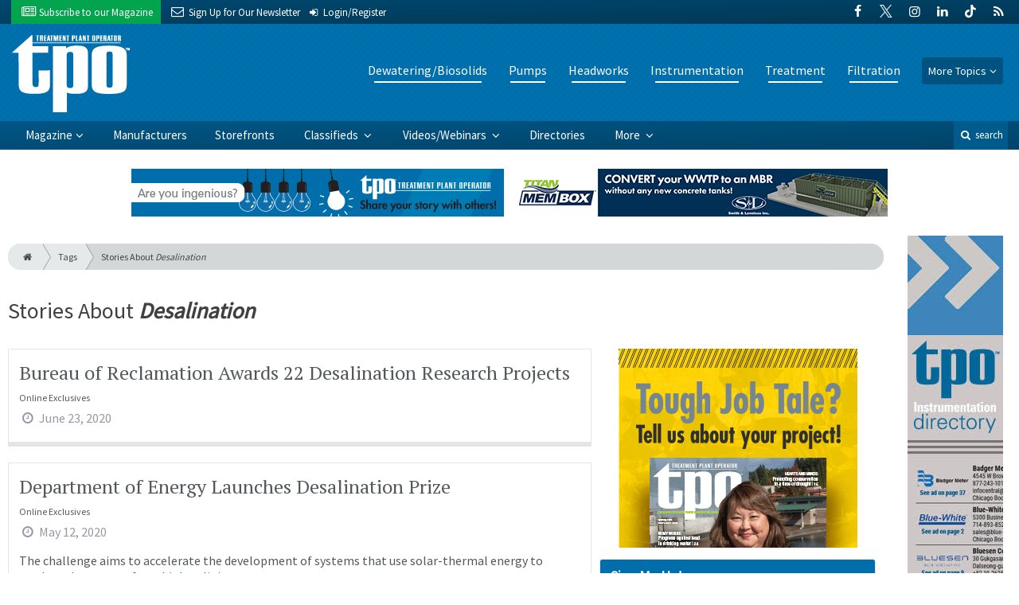

--- FILE ---
content_type: text/html; charset=utf-8
request_url: https://www.tpomag.com/tags/desalination/page-3
body_size: 7758
content:
<!DOCTYPE html>
<html xmlns="http://www.w3.org/1999/xhtml" lang="en-US" class="no-js">
<head>
	<meta charset="utf-8">
	<meta http-equiv="X-UA-Compatible" content="IE=edge">
	<meta name="viewport" content="width=device-width, initial-scale=1.0">
	<meta name="theme-color" content="#00486F">
	<link rel="shortcut icon" href="/resources/img/favicon.ico">
	
			<title>Stories About Desalination | Treatment Plant Operator</title><meta
http-equiv="Content-Type" content="text/html; charset=utf-8" /><meta
name="referrer" content="always" /><meta
name="keywords" content="wastewater, wastewater plant, waste treatment plant, plant operator, sludge, dewater, headworks, SCADA, aeration diffuser, disinfection, tertiary, digester, composting, fine bubble diffuser, biosolids" /><meta
name="description" content="Treatment Plant Operator, a magazine for wastewater and water operators, engineers and lab technicians, covers municipal and industrial treatment plants. Find…" /><link
rel="canonical" href="https://www.tpomag.com/tags/desalination/page-3" /><meta
name="geo.placename" content="Treatment Plant Operator" /><meta
name="dcterms.Identifier" content="https://www.tpomag.com/tags/desalination/page-3" /><meta
name="dcterms.Format" content="text/html" /><meta
name="dcterms.Relation" content="Treatment Plant Operator" /><meta
name="dcterms.Language" content="en" /><meta
name="dcterms.Publisher" content="Treatment Plant Operator" /><meta
name="dcterms.Type" content="text/html" /><meta
name="dcterms.Coverage" content="https://www.tpomag.com/" /><meta
name="dcterms.Rights" content="Copyright &copy;2026 Treatment Plant Operator." /><meta
name="dcterms.Title" content="Stories About Desalination" /><meta
name="dcterms.Subject" content="wastewater, wastewater plant, waste treatment plant, plant operator, sludge, dewater, headworks, SCADA, aeration diffuser, disinfection, tertiary, digester, composting, fine bubble diffuser, biosolids" /><meta
name="dcterms.Contributor" content="Treatment Plant Operator" /><meta
name="dcterms.Date" content="2026-01-19" /><meta
name="dcterms.Description" content="Treatment Plant Operator, a magazine for wastewater and water operators, engineers and lab technicians, covers municipal and industrial treatment plants. Find…" /><meta
property="og:type" content="website" /><meta
property="og:locale" content="en_us" /><meta
property="og:url" content="https://www.tpomag.com/tags/desalination/page-3" /><meta
property="og:title" content="Wastewater &amp; Water Treatment Plant Information and Products | Treatment Plant Operator" /><meta
property="og:description" content="Treatment Plant Operator, a magazine for wastewater and water operators, engineers and lab technicians, covers municipal and industrial treatment plants. Find practical tips, wastewater news, industry updates and product reviews." /><meta
property="og:site_name" content="Treatment Plant Operator" /><link
rel="publisher" href="" /> <script type="application/ld+json">{"@context":"http://schema.org","@type":"Corporation","name":"Treatment Plant Operator","url":"https://www.tpomag.com","location":{"@type":"Place","name":"Treatment Plant Operator","url":"https://www.tpomag.com"}}</script> <script type="application/ld+json">{"@context":"http://schema.org","@type":"WebSite","name":"Treatment Plant Operator","description":"Treatment Plant Operator, a magazine for wastewater and water operators, engineers and lab technicians, covers municipal and industrial treatment plants. Find practical tips, wastewater news, industry updates and product reviews.","url":"https://www.tpomag.com","copyrightHolder":{"@type":"Corporation","name":"Treatment Plant Operator","url":"https://www.tpomag.com","location":{"@type":"Place","name":"Treatment Plant Operator","url":"https://www.tpomag.com"}},"author":{"@type":"Corporation","name":"Treatment Plant Operator","url":"https://www.tpomag.com","location":{"@type":"Place","name":"Treatment Plant Operator","url":"https://www.tpomag.com"}},"creator":{"@type":"Organization"}}</script> <script type="application/ld+json">{"@context":"http://schema.org","@type":"Place","name":"Treatment Plant Operator","url":"https://www.tpomag.com"}</script> <script type="application/ld+json">{"@context":"http://schema.org","@type":"BreadcrumbList","itemListElement":[{"@type":"ListItem","position":"1","item":{"@id":"https://www.tpomag.com","name":"Homepage"}}]}</script> <script async src="https://www.googletagmanager.com/gtag/js?id=G-XT7198YC8Q"></script><script>window.dataLayer=window.dataLayer||[];function gtag(){dataLayer.push(arguments);}
gtag('js',new Date());gtag('config','G-XT7198YC8Q');</script>
		
	<link href="//fonts.googleapis.com/css?family=PT+Serif|Source+Sans+Pro&display=swap" rel="stylesheet">
	
			<link rel="stylesheet" href="https://www.tpomag.com/cpresources/minimee/923b586b9c8f84a4becf5f870da9845df348fd41.css?d=1760383424">
		
			<!--[if !IE]><!--><script type="text/javascript">
		if (/*@cc_on!@*/false) {
			document.documentElement.className+=' js';
		}
		</script><!--<![endif]-->
		
	
	
	

<script>window.abkw='';</script>	
	<script src="https://www.google.com/recaptcha/api.js"></script>
	<script type="text/javascript">
		var recaptchaKey = '6Le1ZUQUAAAAAEtMqzetAujdaLIWY7Yu3sS-ttQu';
	</script>
</head>

<body >
		
			<header class="main">
		<nav class="top-bar clearfix">
		<div class="wrapper">
			<div class="header__signup">
				<ul>
					<li class="print">
						<a href="/order/subscription?ref=header">
							<i class="icon-newspaper" aria-hidden="true"></i> <span class="show">Subscribe</span> <span>to our Magazine</span>
						</a>
					</li>
					
					<li>
						<a href="/newsletter?ref=header">
							<i class="icon-envelope" aria-hidden="true"></i> <span>Sign Up for Our</span> <span class="show">Newsletter</span>
						</a>
					</li>

										<li>
													<a href="/account?ref=header">
								<small><i class="icon-login" aria-hidden="true"></i></small>
								<span class="show">Login/Register</span>
							</a>
											</li>
										
				</ul>
			</div>
			
				<div class="social__icons">
		<ul>
			
							<li class="facebook">
					<a href="https://facebook.com/tpomag" title="Facebook">
						<i class="icon-facebook"></i>
					</a>
				</li>
							<li class="XTwitter">
					<a href="https://x.com/tpomag" title="Twitter">
						<i class="icon-XTwitter"></i>
					</a>
				</li>
							<li class="instagram">
					<a href="https://instagram.com/tpomag" title="Instagram">
						<i class="icon-instagram"></i>
					</a>
				</li>
							<li class="linkedin">
					<a href="https://www.linkedin.com/company/treatment-plant-operator-magazine" title="LinkedIn">
						<i class="icon-linkedin"></i>
					</a>
				</li>
							<li class="tiktok-icon">
					<a href="https://www.tiktok.com/@tpomag" title="TikTok">
						<i class="icon-tiktok-icon"></i>
					</a>
				</li>
							<li class="rss">
					<a href="/feeds/rss.rss" title="RSS">
						<i class="icon-rss"></i>
					</a>
				</li>
					</ul>
	</div>

		</div>
	</nav>
	
	<nav class="topics">
	<div class="wrapper nav-container">
		<ul class="nav">
							<li>
					<a href="https://www.tpomag.com/information-about/dewatering-biosolids">
													Dewatering/Biosolids
											</a>
				</li>
							<li>
					<a href="https://www.tpomag.com/information-about/pumps">
													Pumps
											</a>
				</li>
							<li>
					<a href="https://www.tpomag.com/information-about/headworks">
													Headworks
											</a>
				</li>
							<li>
					<a href="https://www.tpomag.com/information-about/instrumentation">
													Instrumentation
											</a>
				</li>
							<li>
					<a href="https://www.tpomag.com/information-about/treatment">
													Treatment
											</a>
				</li>
							<li>
					<a href="https://www.tpomag.com/information-about/filtration">
													Filtration
											</a>
				</li>
						
			<li class="sub-menu-parent">
				<div class="sub-menu-parent-link more-topics">More Topics</div>
				<ul class="sub-menu sub-menu-topics">
											<li class="">
							<a href="https://www.tpomag.com/information-about/disinfection" class="sub-menu-link">
																	Disinfection
															</a>
						</li>
											<li class="">
							<a href="https://www.tpomag.com/information-about/inflow-and-infiltration" class="sub-menu-link">
																	Inflow and Infiltration
															</a>
						</li>
											<li class="">
							<a href="https://www.tpomag.com/information-about/maintenance" class="sub-menu-link">
																	Maintenance
															</a>
						</li>
											<li class="">
							<a href="https://www.tpomag.com/information-about/odor-control" class="sub-menu-link">
																	Odor Control
															</a>
						</li>
											<li class="">
							<a href="https://www.tpomag.com/information-about/tanks" class="sub-menu-link">
																	Tanks
															</a>
						</li>
											<li class="">
							<a href="https://www.tpomag.com/information-about/laboratory" class="sub-menu-link">
																	Laboratory
															</a>
						</li>
											<li class="">
							<a href="https://www.tpomag.com/information-about/energy-management" class="sub-menu-link">
																	Energy
															</a>
						</li>
											<li class="">
							<a href="https://www.tpomag.com/information-about/education-training" class="sub-menu-link">
																	Education/Training
															</a>
						</li>
											<li class="">
							<a href="https://www.tpomag.com/information-about/safety" class="sub-menu-link">
																	Safety
															</a>
						</li>
											<li class="">
							<a href="https://www.tpomag.com/information-about/valves" class="sub-menu-link">
																	Valves
															</a>
						</li>
											<li class="">
							<a href="https://www.tpomag.com/information-about/distribution" class="sub-menu-link">
																	Distribution
															</a>
						</li>
											<li class="">
							<a href="https://www.tpomag.com/information-about/engineering-consulting" class="sub-menu-link">
																	Engineering/Consulting
															</a>
						</li>
											<li class="">
							<a href="https://www.tpomag.com/information-about/blowers" class="sub-menu-link">
																	Blowers
															</a>
						</li>
											<li class="">
							<a href="https://www.tpomag.com/information-about/general" class="sub-menu-link">
																	General
															</a>
						</li>
											<li class="">
							<a href="https://www.tpomag.com/information-about/public-outreach" class="sub-menu-link">
																	Public Outreach
															</a>
						</li>
											<li class="">
							<a href="https://www.tpomag.com/information-about/recovery-reuse" class="sub-menu-link">
																	Recovery/Reuse
															</a>
						</li>
											<li class="">
							<a href="https://www.tpomag.com/information-about/expo" class="sub-menu-link">
																	WWETT Show
															</a>
						</li>
											<li class="">
							<a href="https://www.tpomag.com/information-about/weq-fair" class="sub-menu-link">
																	WEQ Fair
															</a>
						</li>
									</ul>
			</li>
		</ul>
	</div>
</nav>	
	<div class="wrapper__logo">
		<h1 class="logo">
			<a href="/"></a>
		</h1>
	</div>
		
	<nav class="site clearfix">
	<div class="wrapper">
		<a href="#" id="nav__mobile-btn">
			<span class="menu-icon"></span>
			Menu
		</a>
		<a href="#" id="nav__search-btn">
			<i class="icon-search"></i>
			search
		</a>
	
		<div class="nav-container">
			<ul class="nav">
				<li class="sub-menu-parent">
					<a href="/magazine" class="sub-menu-parent-link secondary-nav no-bg">Magazine</a>
					
					<ul class="sub-menu sub-menu-secondary-nav sub-menu-magazine">
													<li>
								<div class="header__issue-cover">
									<a href="https://www.tpomag.com/magazine/2026/01" class="sub-menu-link">
										<h3 class="u__text-center">January 2026</h3>
										
																														<img src="https://cole-tpomag.imgix.net/https%3A%2F%2Fwww.tpomag.com%2Fuploads%2Fissues%2F2601-TPOCover.jpg?fit=clip&amp;h=200&amp;ixlib=php-1.1.0&amp;q=75&amp;s=fffd9097864d6a786a04203532cac8db" alt="January 2026">
										
									</a>
								</div>
							</li>
							
							<li>
								<a href="https://www.tpomag.com/magazine/2026/01" class="sub-menu-link">
									Current Issue
								</a>
							</li>
							
							<li>
								<a href="/magazine/archive" class="sub-menu-link">
									Past Issues
								</a>
							</li>
							
							<li>
								<a href="/ezine/2026/01" class="sub-menu-link">
									Current E-Zine
								</a>
							</li>
							
							<li>
								<a href="/ezine" class="sub-menu-link">
									E-Zine Archive
								</a>
							</li>
												
						<li>
							<a href="/order/subscription?ref=navigation" class="sub-menu-link subscribe">Subscribe</a>
						</li>
					</ul>
				</li>

															<li>
							<a href="https://www.tpomag.com/manufacturers" title="Find Manufacturers &amp; Dealers">
								Manufacturers
							</a>
						</li>
										
															<li>
							<a href="https://www.tpomag.com/storefront" title="">
								Storefronts
							</a>
						</li>
										
															<li class="sub-menu-parent">
							<a href="https://www.tpomag.com/classifieds" title="Classified Ads/Equipment for Sale" class="sub-menu-parent-link secondary-nav no-bg">
								Classifieds
							</a>
							<ul class="sub-menu sub-menu-secondary-nav">
																	<li>
										<a href="https://www.tpomag.com/classifieds" class="sub-menu-link ">
											View Classifieds
										</a>
									</li>
																	<li>
										<a href="https://www.tpomag.com/classifieds/place-ad" class="sub-menu-link placeAd">
											Place a Classified
										</a>
									</li>
															</ul>
						</li>
										
															<li class="sub-menu-parent">
							<a href="https://www.tpomag.com/video" title="Videos/Webinars" class="sub-menu-parent-link secondary-nav no-bg">
								Videos/Webinars
							</a>
							<ul class="sub-menu sub-menu-secondary-nav">
																	<li>
										<a href="https://www.tpomag.com/video" class="sub-menu-link ">
											View All Videos
										</a>
									</li>
																	<li>
										<a href="https://www.tpomag.com/webinar" class="sub-menu-link ">
											Webinars
										</a>
									</li>
															</ul>
						</li>
										
															<li>
							<a href="https://www.tpomag.com/equipment" title="">
								Directories
							</a>
						</li>
										
															<li class="sub-menu-parent">
							<a href="https://www.tpomag.com/#" title="" class="sub-menu-parent-link secondary-nav no-bg">
								More
							</a>
							<ul class="sub-menu sub-menu-secondary-nav">
																	<li>
										<a href="https://www.tpomag.com/whitepapers" class="sub-menu-link ">
											White Papers/Case Studies
										</a>
									</li>
																	<li>
										<a href="https://www.tpomag.com/information-about/expo" class="sub-menu-link ">
											WWETT Show
										</a>
									</li>
																	<li>
										<a href="https://www.tpomag.com/enews" class="sub-menu-link ">
											E-News Archive
										</a>
									</li>
															</ul>
						</li>
										
							</ul>
		</div>
	
		<div class="header__search-container">
			<form action="https://www.tpomag.com/search/results" class="form__search">
				<div class="input-wrapper">
					<input type="search" name="q" class="header__search-input zone" data-zone="search" placeholder="Search...">
				</div>
				<button type="submit" class="header__search-submit icon-search"></button>
			</form>
			
			<a href="/search" class="header__advanced-search">Advanced</a>
		</div>
	</div>
</nav></header>	
	
		<div class="zone" data-zone="banner"></div>
	

		<main id="main" class="wrapper wrapper__home  container-fluid" role="main">
		<div class="row">
			<section class="content-grid-main  zone-wrapper zone-main">
					<header class="tag__header">
					<div class="breadcrumb"><a href="/"><i class="icon-home"></i></a><a href="/tags">Tags</a><a href="/tags/desalination">Stories About <em>Desalination</em></a></div>	
	
	<h1 class="title">
		<span class="font-weight__normal">Stories About</span>
		<em>Desalination</em>
	</h1>
</header>	
	<section class="main__wrapper main__tag  col-xs-12  col-lg-8">
		<div class="row">
																		
		<div class="content  content__row-single  onlineExclusives  col-sm-12">
			<a href="https://www.tpomag.com/online_exclusives/2020/06/bureau-of-reclamation-awards-22-desalination-research-projects" title="Bureau of Reclamation Awards 22 Desalination Research Projects">
				<div class="row">
										
					<div class="col-sm-12">
						<div class="title">
							Bureau of Reclamation Awards 22 Desalination Research Projects
						</div>
						
												
													<div class="text  text__small">
								Online Exclusives
							</div>
						
						<div class="date">
							<i class="icon-clock-o"></i>
							June 23, 2020
						</div>
						
											</div>
				</div>
			</a>
			
					</div>
												
		<div class="content  content__row-single  onlineExclusives  col-sm-12">
			<a href="https://www.tpomag.com/online_exclusives/2020/05/department-of-energy-launches-desalination-prize" title="Department of Energy Launches Desalination Prize">
				<div class="row">
										
					<div class="col-sm-12">
						<div class="title">
							Department of Energy Launches Desalination Prize
						</div>
						
												
													<div class="text  text__small">
								Online Exclusives
							</div>
						
						<div class="date">
							<i class="icon-clock-o"></i>
							May 12, 2020
						</div>
						
													<div class="text">
								<p>The challenge aims to accelerate the development of systems that use solar-thermal energy to produce clean water from high-salinity water</p>
							</div>
											</div>
				</div>
			</a>
			
					</div>
												
		<div class="content  content__row-single  editorial  col-sm-12">
			<a href="https://www.tpomag.com/editorial/2019/12/water-diversions-are-so-last-century-the-focus-has-turned-toward-reuse-and-conservation" title="Water Diversions Are so Last Century. The Focus Has Turned Toward Reuse and Conservation">
				<div class="row">
										
					<div class="col-sm-12">
						<div class="title">
							Water Diversions Are so Last Century. The Focus Has Turned Toward Reuse and Conservation
						</div>
						
												
													<div class="text  text__small">
								Editorial
							</div>
						
						<div class="date">
							<i class="icon-clock-o"></i>
							November 19, 2019
						</div>
						
													<div class="text">
								<p>WateReuse Symposium keynote speaker sees a trend away from water diversion projects and a movement toward reuse, desalination and conservation to resolve scarcity issues.</p>
							</div>
											</div>
				</div>
			</a>
			
					</div>
												
		<div class="content  content__row-single  onlineExclusives  col-sm-12">
			<a href="https://www.tpomag.com/online_exclusives/2019/10/news-briefs-operator-who-ignored-broken-centrifuge-avoids-jail-time" title="News Briefs: Operator Who Ignored Broken Centrifuge Avoids Jail Time">
				<div class="row">
										
					<div class="col-sm-12">
						<div class="title">
							News Briefs: Operator Who Ignored Broken Centrifuge Avoids Jail Time
						</div>
						
												
													<div class="text  text__small">
								Online Exclusives
							</div>
						
						<div class="date">
							<i class="icon-clock-o"></i>
							October 09, 2019
						</div>
						
													<div class="text">
								<p>Also in this week's water and wastewater news, the Department of Energy announces the National Alliance for Water Innovation will lead an Energy-Water Desalination Hub</p>
							</div>
											</div>
				</div>
			</a>
			
					</div>
												
		<div class="content  content__row-single  onlineExclusives  col-sm-12">
			<a href="https://www.tpomag.com/online_exclusives/2019/07/grants-awarded-to-30-desalination-research-projects" title="Grants Awarded to 30 Desalination Research Projects">
				<div class="row">
										<div class="col-sm-5">
													
						<img
							src="https://cole-tpomag.imgix.net/https%3A%2F%2Fwww.tpomag.com%2Fuploads%2Fimages%2Fdesalination-pr.jpg?crop=focalpoint&amp;fit=crop&amp;fp-x=0.5&amp;fp-y=0.5&amp;h=175&amp;ixlib=php-1.1.0&amp;q=75&amp;w=280&amp;s=c0c9b4552d9eab0eeb108712f55cf080"
							alt="Grants Awarded to 30 Desalination Research Projects"
						>
					</div>
										
					<div class="col-sm-7 ">
						<div class="title">
							Grants Awarded to 30 Desalination Research Projects
						</div>
						
												
													<div class="text  text__small">
								Online Exclusives
							</div>
						
						<div class="date">
							<i class="icon-clock-o"></i>
							July 18, 2019
						</div>
						
													<div class="text">
								<p>The U.S. Bureau of Reclamation is awarding $5.1 million to a diverse group of desalination projects</p>
							</div>
											</div>
				</div>
			</a>
			
					</div>
												
		<div class="content  content__row-single  onlineExclusives  col-sm-12">
			<a href="https://www.tpomag.com/online_exclusives/2019/07/scientists-map-huge-undersea-freshwater-aquifer-in-northeast-u-s" title="Scientists Map Huge Undersea Freshwater Aquifer in Northeast U.S.">
				<div class="row">
										<div class="col-sm-5">
													
						<img
							src="https://cole-tpomag.imgix.net/https%3A%2F%2Fwww.tpomag.com%2Fuploads%2Fimages%2Focean-aquifer.jpg?crop=focalpoint&amp;fit=crop&amp;fp-x=0.5&amp;fp-y=0.5&amp;h=175&amp;ixlib=php-1.1.0&amp;q=75&amp;w=280&amp;s=8f449e509711c740974aed205c020d77"
							alt="Scientists Map Huge Undersea Freshwater Aquifer in Northeast U.S."
						>
					</div>
										
					<div class="col-sm-7 ">
						<div class="title">
							Scientists Map Huge Undersea Freshwater Aquifer in Northeast U.S.
						</div>
						
												
													<div class="text  text__small">
								Online Exclusives
							</div>
						
						<div class="date">
							<i class="icon-clock-o"></i>
							July 04, 2019
						</div>
						
											</div>
				</div>
			</a>
			
					</div>
												
		<div class="content  content__row-single  onlineExclusives  col-sm-12">
			<a href="https://www.tpomag.com/online_exclusives/2019/05/school-of-mines-creates-water-treatment-technology-hub" title="School of Mines Creates Water Treatment Technology Hub">
				<div class="row">
										<div class="col-sm-5">
													
						<img
							src="https://cole-tpomag.imgix.net/https%3A%2F%2Fwww.tpomag.com%2Fuploads%2Fimages%2Fschool-of-mines.jpg?crop=focalpoint&amp;fit=crop&amp;fp-x=0.51&amp;fp-y=0.72&amp;h=175&amp;ixlib=php-1.1.0&amp;q=75&amp;w=280&amp;s=7d131f60af818a19c70905b0735a07a0"
							alt="School of Mines Creates Water Treatment Technology Hub"
						>
					</div>
										
					<div class="col-sm-7 ">
						<div class="title">
							School of Mines Creates Water Treatment Technology Hub
						</div>
						
												
													<div class="text  text__small">
								Online Exclusives
							</div>
						
						<div class="date">
							<i class="icon-clock-o"></i>
							May 01, 2019
						</div>
						
													<div class="text">
								<p>New program hopes to bridge gap between research, commercialization</p>
							</div>
											</div>
				</div>
			</a>
			
					</div>
												
		<div class="content  content__row-single  onlineExclusives  col-sm-12">
			<a href="https://www.tpomag.com/online_exclusives/2019/03/doe-announces-prize-competition-for-wave-energy-water-desalination" title="DOE Announces Prize Competition for Wave Energy Water Desalination">
				<div class="row">
										
					<div class="col-sm-12">
						<div class="title">
							DOE Announces Prize Competition for Wave Energy Water Desalination
						</div>
						
												
													<div class="text  text__small">
								Online Exclusives
							</div>
						
						<div class="date">
							<i class="icon-clock-o"></i>
							March 14, 2019
						</div>
						
													<div class="text">
								<p>The $2.5 million prize will provide innovators a pathway from initial concept to field-tested systems that use only ocean waves as a power source</p>
							</div>
											</div>
				</div>
			</a>
			
					</div>
												
		<div class="content  content__row-single  onlineExclusives  col-sm-12">
			<a href="https://www.tpomag.com/online_exclusives/2017/09/carbon_nanotubes_are_worth_their_salt" title="Carbon Nanotubes Are Worth Their Salt">
				<div class="row">
										<div class="col-sm-5">
													
						<img
							src="https://cole-tpomag.imgix.net/https%3A%2F%2Fwww.tpomag.com%2Fuploads%2Fimages%2Fdesal_nanotubes.jpg?crop=focalpoint&amp;fit=crop&amp;fp-x=0.5&amp;fp-y=0.5&amp;h=175&amp;ixlib=php-1.1.0&amp;q=75&amp;w=280&amp;s=bff08c54775747456eed91ae56ca5122"
							alt="Carbon Nanotubes Are Worth Their Salt"
						>
					</div>
										
					<div class="col-sm-7 ">
						<div class="title">
							Carbon Nanotubes Are Worth Their Salt
						</div>
						
												
													<div class="text  text__small">
								Online Exclusives
							</div>
						
						<div class="date">
							<i class="icon-clock-o"></i>
							September 19, 2017
						</div>
						
													<div class="text">
								Researchers recently developed carbon nanotube pores that could change the water desalination industry
							</div>
											</div>
				</div>
			</a>
			
					</div>
												
		<div class="content  content__row-single  onlineExclusives  col-sm-12">
			<a href="https://www.tpomag.com/online_exclusives/2016/02/news_briefs_wastewater_supervisor_skips_work_for_years_..._and_gets_paid" title="News Briefs: Wastewater Supervisor Skips Work for Years ... And Gets Paid">
				<div class="row">
										<div class="col-sm-5">
													
						<img
							src="https://cole-tpomag.imgix.net/https%3A%2F%2Fwww.tpomag.com%2Fuploads%2Fimages%2Fwastewater-news-brief-logo_180122_102235.jpg?crop=focalpoint&amp;fit=crop&amp;fp-x=0.5&amp;fp-y=0.5&amp;h=175&amp;ixlib=php-1.1.0&amp;q=75&amp;w=280&amp;s=5ac01d8093d3d11a3e7f0c3464d4af5e"
							alt="News Briefs: Wastewater Supervisor Skips Work for Years ... And Gets Paid"
						>
					</div>
										
					<div class="col-sm-7 ">
						<div class="title">
							News Briefs: Wastewater Supervisor Skips Work for Years ... And Gets Paid
						</div>
						
												
													<div class="text  text__small">
								Online Exclusives
							</div>
						
						<div class="date">
							<i class="icon-clock-o"></i>
							February 25, 2016
						</div>
						
													<div class="text">
								In this week's water and wastewater news, a Spanish civil servant is fined for skipping work, a new facility treats desalination wastewater and legislation could aid states with drinking water problems.
							</div>
											</div>
				</div>
			</a>
			
					</div>
		
				
	<nav aria-label="Page navigation">
		<ul class="pagination pagination-lg">
							<li class="page-item">
					<a class="page-link" href="https://www.tpomag.com/tags/desalination" aria-label="First">
						<span aria-hidden="true">&laquo;</span>
						<span class="sr-only">First</span>
					</a>
				</li>

				<li class="page-item">
					<a class="page-link" href="https://www.tpomag.com/tags/desalination/page-2" aria-label="Previous">
						<span aria-hidden="true">&lsaquo;</span>
						<span class="sr-only">Previous</span>
					</a>
				</li>
						
										<li class="page-item">
					<a class="page-link" href="https://www.tpomag.com/tags/desalination">1</a>
				</li>
							<li class="page-item">
					<a class="page-link" href="https://www.tpomag.com/tags/desalination/page-2">2</a>
				</li>
						
						<li class="page-item active">
				<a href="#" class="page-link">3</a>
			</li>
			
										<li class="page-item">
					<a class="page-link" href="https://www.tpomag.com/tags/desalination/page-4">4</a>
				</li>
			
							<li class="page-item">
					<a class="page-link" href="https://www.tpomag.com/tags/desalination/page-4" aria-label="Next">
						<span aria-hidden="true">&rsaquo;</span>
						<span class="sr-only">Next</span>
					</a>
				</li>

				<li class="page-item">
					<a class="page-link" href="https://www.tpomag.com/tags/desalination/page-4" aria-label="Last">
						<span aria-hidden="true">&raquo;</span>
						<span class="sr-only">Last</span>
					</a>
				</li>
					</ul>
	</nav>
		</div>
	</section> <!-- /main__tag -->
				
				
				

										<aside class="aside__content  col-xs-12  col-lg-4">
						<div class="zone" data-zone="boombox"></div>
						
						<div class="card card-inverse">
	<h3 class="card-header card-custom-primary">Sign Me Up!</h3>
	<div class="card-block">
		<div class="u__margin-bottom">
			Join your colleagues who already get great content delivered right to their inbox.
		</div>
		
		<a href="/newsletter?ref=sidebar" class="btn btn__primary btn__block btn__bold btn__large btn__text-white  u__text-center">
			<h3 class="m-0">Sign up Digital!</h3>
		</a>
		
		<hr>
		
		<div class="u__margin-bottom">
			If you don't want to bring your iPad into the bathroom, we can send you a magazine subscription for free!
		</div>
		
		<a href="/order/subscription?ref=sidebar" class="btn btn__danger btn__block btn__bold btn__large btn__text-white  u__text-center">
			<h3 class="m-0">Subscribe to Print!</h3>
		</a>
	</div>
</div>						
							<h3 class="header__aside">
		Latest <span>Posts</span>
	</h3>

					<div class="article  onlineExclusives">
			<a href="https://www.tpomag.com/online_exclusives/2026/01/news-briefs-north-carolina-deq-releases-data-from-pfas-study" title="News Briefs: ​​North Carolina DEQ Releases Data From PFAS Study">
				<span class="title">
					News Briefs: ​​North Carolina DEQ Releases Data From PFAS Study
				</span>
				
				<span class="date">
					<i class="icon-clock-o"></i>
						January 15, 2026

				</span>
			</a>
		</div>
			<div class="article  onlineExclusives">
			<a href="https://www.tpomag.com/online_exclusives/2026/01/how-twin-shaft-grinders-are-protecting-lift-stations_sc_003ey" title="How Twin-Shaft Grinders Are Protecting Lift Stations">
				<span class="title">
					How Twin-Shaft Grinders Are Protecting Lift Stations
				</span>
				
				<span class="date">
					<i class="icon-clock-o"></i>
						January 14, 2026

				</span>
			</a>
		</div>
			<div class="article  onlineExclusives">
			<a href="https://www.tpomag.com/online_exclusives/2026/01/registration-opens-for-ace26-in-washington-d-c" title="Registration Opens for ACE26 in Washington, D.C.">
				<span class="title">
					Registration Opens for ACE26 in Washington, D.C.
				</span>
				
				<span class="date">
					<i class="icon-clock-o"></i>
						January 14, 2026

				</span>
			</a>
		</div>
						</aside> <!-- /aside__content -->
				
			</section>
			
							<aside class="content-grid-sky  zone-wrapper zone-sky">
					<div class="zone" data-zone="skyscraper"></div>
				</aside>
					</div>
	</main>
	
	<div class="zone">
		<div class="banner-bottom" data-set="banner-2"></div>
	</div>	

		<footer class="main">
		
		<div class="wrapper  container-fluid">
			<div class="row">
							</div>
		</div>
		
		
<nav class="footer__sections">
	<div class="wrapper  container-fluid">
		<div class="row">
			<div class="footer__column  col-sm-6 col-md-3 col-lg-3">
				<h3 class="header__footer">
					Treatment Plant Operator
				</h3>
		
				<ul>
											<li>
							<a href="https://www.tpomag.com/contact" title="">
								Contact Us
							</a>
						</li>
											<li>
							<a href="https://www.tpomag.com/suggestions" title="">
								Suggestions
							</a>
						</li>
											<li>
							<a href="https://www.tpomag.com/newsletter" title="Sign up for our newsletter">
								Newsletter
							</a>
						</li>
											<li>
							<a href="https://www.tpomag.com/media-kit" title="Download our Media Kit for Advertisement Specs &amp; Pricing">
								Media Kit &amp; Advertising
							</a>
						</li>
											<li>
							<a href="https://www.tpomag.com/alerts" title="Sign up for our content alerts">
								Email Alerts
							</a>
						</li>
											<li>
							<a href="https://www.tpomag.com/magazine/current" title="">
								Current Issue
							</a>
						</li>
											<li>
							<a href="https://www.tpomag.com/magazine/archive" title="">
								Past Issues
							</a>
						</li>
											<li>
							<a href="https://www.tpomag.com/annual-directory" title="">
								Annual Company Directory
							</a>
						</li>
											<li>
							<a href="https://www.tpomag.com/enews" title="">
								E-News Archive
							</a>
						</li>
											<li>
							<a href="https://www.tpomag.com/dirty-drops" title="">
								Dirty Drops
							</a>
						</li>
									</ul>
				
				<br>
					<div class="list-inline">
		<ul>
						<li>Social</li>
			
							<li class="facebook">
					<a href="https://facebook.com/tpomag" title="Facebook">
						<i class="icon-facebook"></i>
					</a>
				</li>
							<li class="XTwitter">
					<a href="https://x.com/tpomag" title="Twitter">
						<i class="icon-XTwitter"></i>
					</a>
				</li>
							<li class="instagram">
					<a href="https://instagram.com/tpomag" title="Instagram">
						<i class="icon-instagram"></i>
					</a>
				</li>
							<li class="linkedin">
					<a href="https://www.linkedin.com/company/treatment-plant-operator-magazine" title="LinkedIn">
						<i class="icon-linkedin"></i>
					</a>
				</li>
							<li class="tiktok-icon">
					<a href="https://www.tiktok.com/@tpomag" title="TikTok">
						<i class="icon-tiktok-icon"></i>
					</a>
				</li>
							<li class="rss">
					<a href="/feeds/rss.rss" title="RSS">
						<i class="icon-rss"></i>
					</a>
				</li>
					</ul>
	</div>

			</div>
	
			<div class="footer__column  col-sm-6 col-md-3 col-lg-3">
				<h3 class="header__footer">
					Sections
				</h3>
		
				<ul>
											<li><a href="https://www.tpomag.com/information-about/dewatering-biosolids">Dewatering and Biosolids</a></li>
											<li><a href="https://www.tpomag.com/information-about/pumps">Pumps</a></li>
											<li><a href="https://www.tpomag.com/information-about/headworks">Headworks</a></li>
											<li><a href="https://www.tpomag.com/information-about/instrumentation">Instrumentation and Monitoring</a></li>
											<li><a href="https://www.tpomag.com/information-about/treatment">Treatment</a></li>
											<li><a href="https://www.tpomag.com/information-about/filtration">Filtration</a></li>
									</ul>
				
				<hr>
				
				<ul>
												
							<li>
								<a href="https://www.tpomag.com/manufacturers" title="Find Manufacturers &amp;amp; Dealers">
									Manufacturers
								</a>
							</li>
																		
							<li>
								<a href="https://www.tpomag.com/storefront" title="">
									Storefronts
								</a>
							</li>
																		
							<li>
								<a href="https://www.tpomag.com/classifieds" title="Classified Ads/Equipment for Sale">
									Classifieds
								</a>
							</li>
																		
							<li>
								<a href="https://www.tpomag.com/video" title="Videos/Webinars">
									Videos/Webinars
								</a>
							</li>
																		
							<li>
								<a href="https://www.tpomag.com/equipment" title="">
									Directories
								</a>
							</li>
																										</ul>
			</div>
	
			<div class="footer__column  col-sm-6 col-md-3 col-lg-3">
				<h3 class="header__footer">
					Trending
				</h3>
				
														<ul>
													<li>
								<a href="/tags/education-training">
									Education/Training
								</a>
							</li>
													<li>
								<a href="/tags/featured">
									Featured
								</a>
							</li>
													<li>
								<a href="/tags/award">
									Award
								</a>
							</li>
													<li>
								<a href="/tags/pumps">
									Pumps
								</a>
							</li>
													<li>
								<a href="/tags/blue-white-industries">
									Blue-White Industries
								</a>
							</li>
													<li>
								<a href="/tags/news-briefs">
									News Briefs
								</a>
							</li>
													<li>
								<a href="/tags/wastewater-treatment">
									Wastewater Treatment
								</a>
							</li>
													<li>
								<a href="/tags/biosolids">
									Biosolids
								</a>
							</li>
													<li>
								<a href="/tags/california">
									California
								</a>
							</li>
													<li>
								<a href="/tags/dewatering">
									Dewatering
								</a>
							</li>
											</ul>
							</div>
	
			<div class="footer__column  col-sm-6 col-md-3 col-lg-3">
				<h3 class="header__footer">
					Publications &amp; Trade Shows
				</h3>
		
				<ul>
																		<li><a href="http://www.cleaner.com?ref=treatment-plant-operator">cleaner.com</a></li>
													<li><a href="http://www.digdifferent.com?ref=treatment-plant-operator">digdifferent.com</a></li>
													<li><a href="http://www.mswmag.com?ref=treatment-plant-operator">mswmag.com</a></li>
													<li><a href="http://www.onsiteinstaller.com?ref=treatment-plant-operator">onsiteinstaller.com</a></li>
													<li><a href="http://www.plumbermag.com?ref=treatment-plant-operator">plumbermag.com</a></li>
													<li><a href="http://www.promonthly.com?ref=treatment-plant-operator">promonthly.com</a></li>
													<li><a href="http://www.pumper.com?ref=treatment-plant-operator">pumper.com</a></li>
													<li><a href="http://www.pumpertrader.com?ref=treatment-plant-operator">pumpertrader.com</a></li>
													<li><a target="_blank" href="https://www.wwettshow.com/">WWETT Show</a></li>
									</ul>
			</div>
		</div>
	</div>
</nav>
<div class="footer__information">
	<div class="wrapper	">
		<h2 class="cole-logo"><a href="http://www.colepublishing.com/"></a></h2>
		<div class="copyright">
			&copy; 2026 TPO - Treatment Plant Operator&trade; Magazine All Rights Reserved
			| <a href="/privacy">Privacy Policy</a>
			| <a href="/terms-of-service">Terms of Service</a>
		</div>
	</div>
</div>


		
	</footer>
	
		<div class="modal__intent-container"></div>
	
			<script type="text/javascript">
			var csrfTokenName = "CRAFT_CSRF_TOKEN";
			var csrfTokenValue = "3nRvq8rYr6LMjWpjhY_s_wrMWWDewCpgrR5U8ncR";
		</script>
		<script src="//ajax.googleapis.com/ajax/libs/jquery/2.2.2/jquery.min.js"></script>
		<script>window.jQuery || document.write('<script src="/resources/js/vendor/jquery-2.2.2.min.js"><\/script>')</script>
		
				<script src="https://www.tpomag.com/cpresources/minimee/53b04e33232e510c6641456c532a66642d583fb9.js?d=1760383424"></script>
		
			
	
</body>
</html>


--- FILE ---
content_type: text/html; charset=utf-8
request_url: https://www.google.com/recaptcha/api2/anchor?ar=1&k=6Le1ZUQUAAAAAEtMqzetAujdaLIWY7Yu3sS-ttQu&co=aHR0cHM6Ly93d3cudHBvbWFnLmNvbTo0NDM.&hl=en&v=PoyoqOPhxBO7pBk68S4YbpHZ&size=normal&anchor-ms=20000&execute-ms=30000&cb=2dcsh7pfkgb
body_size: 49396
content:
<!DOCTYPE HTML><html dir="ltr" lang="en"><head><meta http-equiv="Content-Type" content="text/html; charset=UTF-8">
<meta http-equiv="X-UA-Compatible" content="IE=edge">
<title>reCAPTCHA</title>
<style type="text/css">
/* cyrillic-ext */
@font-face {
  font-family: 'Roboto';
  font-style: normal;
  font-weight: 400;
  font-stretch: 100%;
  src: url(//fonts.gstatic.com/s/roboto/v48/KFO7CnqEu92Fr1ME7kSn66aGLdTylUAMa3GUBHMdazTgWw.woff2) format('woff2');
  unicode-range: U+0460-052F, U+1C80-1C8A, U+20B4, U+2DE0-2DFF, U+A640-A69F, U+FE2E-FE2F;
}
/* cyrillic */
@font-face {
  font-family: 'Roboto';
  font-style: normal;
  font-weight: 400;
  font-stretch: 100%;
  src: url(//fonts.gstatic.com/s/roboto/v48/KFO7CnqEu92Fr1ME7kSn66aGLdTylUAMa3iUBHMdazTgWw.woff2) format('woff2');
  unicode-range: U+0301, U+0400-045F, U+0490-0491, U+04B0-04B1, U+2116;
}
/* greek-ext */
@font-face {
  font-family: 'Roboto';
  font-style: normal;
  font-weight: 400;
  font-stretch: 100%;
  src: url(//fonts.gstatic.com/s/roboto/v48/KFO7CnqEu92Fr1ME7kSn66aGLdTylUAMa3CUBHMdazTgWw.woff2) format('woff2');
  unicode-range: U+1F00-1FFF;
}
/* greek */
@font-face {
  font-family: 'Roboto';
  font-style: normal;
  font-weight: 400;
  font-stretch: 100%;
  src: url(//fonts.gstatic.com/s/roboto/v48/KFO7CnqEu92Fr1ME7kSn66aGLdTylUAMa3-UBHMdazTgWw.woff2) format('woff2');
  unicode-range: U+0370-0377, U+037A-037F, U+0384-038A, U+038C, U+038E-03A1, U+03A3-03FF;
}
/* math */
@font-face {
  font-family: 'Roboto';
  font-style: normal;
  font-weight: 400;
  font-stretch: 100%;
  src: url(//fonts.gstatic.com/s/roboto/v48/KFO7CnqEu92Fr1ME7kSn66aGLdTylUAMawCUBHMdazTgWw.woff2) format('woff2');
  unicode-range: U+0302-0303, U+0305, U+0307-0308, U+0310, U+0312, U+0315, U+031A, U+0326-0327, U+032C, U+032F-0330, U+0332-0333, U+0338, U+033A, U+0346, U+034D, U+0391-03A1, U+03A3-03A9, U+03B1-03C9, U+03D1, U+03D5-03D6, U+03F0-03F1, U+03F4-03F5, U+2016-2017, U+2034-2038, U+203C, U+2040, U+2043, U+2047, U+2050, U+2057, U+205F, U+2070-2071, U+2074-208E, U+2090-209C, U+20D0-20DC, U+20E1, U+20E5-20EF, U+2100-2112, U+2114-2115, U+2117-2121, U+2123-214F, U+2190, U+2192, U+2194-21AE, U+21B0-21E5, U+21F1-21F2, U+21F4-2211, U+2213-2214, U+2216-22FF, U+2308-230B, U+2310, U+2319, U+231C-2321, U+2336-237A, U+237C, U+2395, U+239B-23B7, U+23D0, U+23DC-23E1, U+2474-2475, U+25AF, U+25B3, U+25B7, U+25BD, U+25C1, U+25CA, U+25CC, U+25FB, U+266D-266F, U+27C0-27FF, U+2900-2AFF, U+2B0E-2B11, U+2B30-2B4C, U+2BFE, U+3030, U+FF5B, U+FF5D, U+1D400-1D7FF, U+1EE00-1EEFF;
}
/* symbols */
@font-face {
  font-family: 'Roboto';
  font-style: normal;
  font-weight: 400;
  font-stretch: 100%;
  src: url(//fonts.gstatic.com/s/roboto/v48/KFO7CnqEu92Fr1ME7kSn66aGLdTylUAMaxKUBHMdazTgWw.woff2) format('woff2');
  unicode-range: U+0001-000C, U+000E-001F, U+007F-009F, U+20DD-20E0, U+20E2-20E4, U+2150-218F, U+2190, U+2192, U+2194-2199, U+21AF, U+21E6-21F0, U+21F3, U+2218-2219, U+2299, U+22C4-22C6, U+2300-243F, U+2440-244A, U+2460-24FF, U+25A0-27BF, U+2800-28FF, U+2921-2922, U+2981, U+29BF, U+29EB, U+2B00-2BFF, U+4DC0-4DFF, U+FFF9-FFFB, U+10140-1018E, U+10190-1019C, U+101A0, U+101D0-101FD, U+102E0-102FB, U+10E60-10E7E, U+1D2C0-1D2D3, U+1D2E0-1D37F, U+1F000-1F0FF, U+1F100-1F1AD, U+1F1E6-1F1FF, U+1F30D-1F30F, U+1F315, U+1F31C, U+1F31E, U+1F320-1F32C, U+1F336, U+1F378, U+1F37D, U+1F382, U+1F393-1F39F, U+1F3A7-1F3A8, U+1F3AC-1F3AF, U+1F3C2, U+1F3C4-1F3C6, U+1F3CA-1F3CE, U+1F3D4-1F3E0, U+1F3ED, U+1F3F1-1F3F3, U+1F3F5-1F3F7, U+1F408, U+1F415, U+1F41F, U+1F426, U+1F43F, U+1F441-1F442, U+1F444, U+1F446-1F449, U+1F44C-1F44E, U+1F453, U+1F46A, U+1F47D, U+1F4A3, U+1F4B0, U+1F4B3, U+1F4B9, U+1F4BB, U+1F4BF, U+1F4C8-1F4CB, U+1F4D6, U+1F4DA, U+1F4DF, U+1F4E3-1F4E6, U+1F4EA-1F4ED, U+1F4F7, U+1F4F9-1F4FB, U+1F4FD-1F4FE, U+1F503, U+1F507-1F50B, U+1F50D, U+1F512-1F513, U+1F53E-1F54A, U+1F54F-1F5FA, U+1F610, U+1F650-1F67F, U+1F687, U+1F68D, U+1F691, U+1F694, U+1F698, U+1F6AD, U+1F6B2, U+1F6B9-1F6BA, U+1F6BC, U+1F6C6-1F6CF, U+1F6D3-1F6D7, U+1F6E0-1F6EA, U+1F6F0-1F6F3, U+1F6F7-1F6FC, U+1F700-1F7FF, U+1F800-1F80B, U+1F810-1F847, U+1F850-1F859, U+1F860-1F887, U+1F890-1F8AD, U+1F8B0-1F8BB, U+1F8C0-1F8C1, U+1F900-1F90B, U+1F93B, U+1F946, U+1F984, U+1F996, U+1F9E9, U+1FA00-1FA6F, U+1FA70-1FA7C, U+1FA80-1FA89, U+1FA8F-1FAC6, U+1FACE-1FADC, U+1FADF-1FAE9, U+1FAF0-1FAF8, U+1FB00-1FBFF;
}
/* vietnamese */
@font-face {
  font-family: 'Roboto';
  font-style: normal;
  font-weight: 400;
  font-stretch: 100%;
  src: url(//fonts.gstatic.com/s/roboto/v48/KFO7CnqEu92Fr1ME7kSn66aGLdTylUAMa3OUBHMdazTgWw.woff2) format('woff2');
  unicode-range: U+0102-0103, U+0110-0111, U+0128-0129, U+0168-0169, U+01A0-01A1, U+01AF-01B0, U+0300-0301, U+0303-0304, U+0308-0309, U+0323, U+0329, U+1EA0-1EF9, U+20AB;
}
/* latin-ext */
@font-face {
  font-family: 'Roboto';
  font-style: normal;
  font-weight: 400;
  font-stretch: 100%;
  src: url(//fonts.gstatic.com/s/roboto/v48/KFO7CnqEu92Fr1ME7kSn66aGLdTylUAMa3KUBHMdazTgWw.woff2) format('woff2');
  unicode-range: U+0100-02BA, U+02BD-02C5, U+02C7-02CC, U+02CE-02D7, U+02DD-02FF, U+0304, U+0308, U+0329, U+1D00-1DBF, U+1E00-1E9F, U+1EF2-1EFF, U+2020, U+20A0-20AB, U+20AD-20C0, U+2113, U+2C60-2C7F, U+A720-A7FF;
}
/* latin */
@font-face {
  font-family: 'Roboto';
  font-style: normal;
  font-weight: 400;
  font-stretch: 100%;
  src: url(//fonts.gstatic.com/s/roboto/v48/KFO7CnqEu92Fr1ME7kSn66aGLdTylUAMa3yUBHMdazQ.woff2) format('woff2');
  unicode-range: U+0000-00FF, U+0131, U+0152-0153, U+02BB-02BC, U+02C6, U+02DA, U+02DC, U+0304, U+0308, U+0329, U+2000-206F, U+20AC, U+2122, U+2191, U+2193, U+2212, U+2215, U+FEFF, U+FFFD;
}
/* cyrillic-ext */
@font-face {
  font-family: 'Roboto';
  font-style: normal;
  font-weight: 500;
  font-stretch: 100%;
  src: url(//fonts.gstatic.com/s/roboto/v48/KFO7CnqEu92Fr1ME7kSn66aGLdTylUAMa3GUBHMdazTgWw.woff2) format('woff2');
  unicode-range: U+0460-052F, U+1C80-1C8A, U+20B4, U+2DE0-2DFF, U+A640-A69F, U+FE2E-FE2F;
}
/* cyrillic */
@font-face {
  font-family: 'Roboto';
  font-style: normal;
  font-weight: 500;
  font-stretch: 100%;
  src: url(//fonts.gstatic.com/s/roboto/v48/KFO7CnqEu92Fr1ME7kSn66aGLdTylUAMa3iUBHMdazTgWw.woff2) format('woff2');
  unicode-range: U+0301, U+0400-045F, U+0490-0491, U+04B0-04B1, U+2116;
}
/* greek-ext */
@font-face {
  font-family: 'Roboto';
  font-style: normal;
  font-weight: 500;
  font-stretch: 100%;
  src: url(//fonts.gstatic.com/s/roboto/v48/KFO7CnqEu92Fr1ME7kSn66aGLdTylUAMa3CUBHMdazTgWw.woff2) format('woff2');
  unicode-range: U+1F00-1FFF;
}
/* greek */
@font-face {
  font-family: 'Roboto';
  font-style: normal;
  font-weight: 500;
  font-stretch: 100%;
  src: url(//fonts.gstatic.com/s/roboto/v48/KFO7CnqEu92Fr1ME7kSn66aGLdTylUAMa3-UBHMdazTgWw.woff2) format('woff2');
  unicode-range: U+0370-0377, U+037A-037F, U+0384-038A, U+038C, U+038E-03A1, U+03A3-03FF;
}
/* math */
@font-face {
  font-family: 'Roboto';
  font-style: normal;
  font-weight: 500;
  font-stretch: 100%;
  src: url(//fonts.gstatic.com/s/roboto/v48/KFO7CnqEu92Fr1ME7kSn66aGLdTylUAMawCUBHMdazTgWw.woff2) format('woff2');
  unicode-range: U+0302-0303, U+0305, U+0307-0308, U+0310, U+0312, U+0315, U+031A, U+0326-0327, U+032C, U+032F-0330, U+0332-0333, U+0338, U+033A, U+0346, U+034D, U+0391-03A1, U+03A3-03A9, U+03B1-03C9, U+03D1, U+03D5-03D6, U+03F0-03F1, U+03F4-03F5, U+2016-2017, U+2034-2038, U+203C, U+2040, U+2043, U+2047, U+2050, U+2057, U+205F, U+2070-2071, U+2074-208E, U+2090-209C, U+20D0-20DC, U+20E1, U+20E5-20EF, U+2100-2112, U+2114-2115, U+2117-2121, U+2123-214F, U+2190, U+2192, U+2194-21AE, U+21B0-21E5, U+21F1-21F2, U+21F4-2211, U+2213-2214, U+2216-22FF, U+2308-230B, U+2310, U+2319, U+231C-2321, U+2336-237A, U+237C, U+2395, U+239B-23B7, U+23D0, U+23DC-23E1, U+2474-2475, U+25AF, U+25B3, U+25B7, U+25BD, U+25C1, U+25CA, U+25CC, U+25FB, U+266D-266F, U+27C0-27FF, U+2900-2AFF, U+2B0E-2B11, U+2B30-2B4C, U+2BFE, U+3030, U+FF5B, U+FF5D, U+1D400-1D7FF, U+1EE00-1EEFF;
}
/* symbols */
@font-face {
  font-family: 'Roboto';
  font-style: normal;
  font-weight: 500;
  font-stretch: 100%;
  src: url(//fonts.gstatic.com/s/roboto/v48/KFO7CnqEu92Fr1ME7kSn66aGLdTylUAMaxKUBHMdazTgWw.woff2) format('woff2');
  unicode-range: U+0001-000C, U+000E-001F, U+007F-009F, U+20DD-20E0, U+20E2-20E4, U+2150-218F, U+2190, U+2192, U+2194-2199, U+21AF, U+21E6-21F0, U+21F3, U+2218-2219, U+2299, U+22C4-22C6, U+2300-243F, U+2440-244A, U+2460-24FF, U+25A0-27BF, U+2800-28FF, U+2921-2922, U+2981, U+29BF, U+29EB, U+2B00-2BFF, U+4DC0-4DFF, U+FFF9-FFFB, U+10140-1018E, U+10190-1019C, U+101A0, U+101D0-101FD, U+102E0-102FB, U+10E60-10E7E, U+1D2C0-1D2D3, U+1D2E0-1D37F, U+1F000-1F0FF, U+1F100-1F1AD, U+1F1E6-1F1FF, U+1F30D-1F30F, U+1F315, U+1F31C, U+1F31E, U+1F320-1F32C, U+1F336, U+1F378, U+1F37D, U+1F382, U+1F393-1F39F, U+1F3A7-1F3A8, U+1F3AC-1F3AF, U+1F3C2, U+1F3C4-1F3C6, U+1F3CA-1F3CE, U+1F3D4-1F3E0, U+1F3ED, U+1F3F1-1F3F3, U+1F3F5-1F3F7, U+1F408, U+1F415, U+1F41F, U+1F426, U+1F43F, U+1F441-1F442, U+1F444, U+1F446-1F449, U+1F44C-1F44E, U+1F453, U+1F46A, U+1F47D, U+1F4A3, U+1F4B0, U+1F4B3, U+1F4B9, U+1F4BB, U+1F4BF, U+1F4C8-1F4CB, U+1F4D6, U+1F4DA, U+1F4DF, U+1F4E3-1F4E6, U+1F4EA-1F4ED, U+1F4F7, U+1F4F9-1F4FB, U+1F4FD-1F4FE, U+1F503, U+1F507-1F50B, U+1F50D, U+1F512-1F513, U+1F53E-1F54A, U+1F54F-1F5FA, U+1F610, U+1F650-1F67F, U+1F687, U+1F68D, U+1F691, U+1F694, U+1F698, U+1F6AD, U+1F6B2, U+1F6B9-1F6BA, U+1F6BC, U+1F6C6-1F6CF, U+1F6D3-1F6D7, U+1F6E0-1F6EA, U+1F6F0-1F6F3, U+1F6F7-1F6FC, U+1F700-1F7FF, U+1F800-1F80B, U+1F810-1F847, U+1F850-1F859, U+1F860-1F887, U+1F890-1F8AD, U+1F8B0-1F8BB, U+1F8C0-1F8C1, U+1F900-1F90B, U+1F93B, U+1F946, U+1F984, U+1F996, U+1F9E9, U+1FA00-1FA6F, U+1FA70-1FA7C, U+1FA80-1FA89, U+1FA8F-1FAC6, U+1FACE-1FADC, U+1FADF-1FAE9, U+1FAF0-1FAF8, U+1FB00-1FBFF;
}
/* vietnamese */
@font-face {
  font-family: 'Roboto';
  font-style: normal;
  font-weight: 500;
  font-stretch: 100%;
  src: url(//fonts.gstatic.com/s/roboto/v48/KFO7CnqEu92Fr1ME7kSn66aGLdTylUAMa3OUBHMdazTgWw.woff2) format('woff2');
  unicode-range: U+0102-0103, U+0110-0111, U+0128-0129, U+0168-0169, U+01A0-01A1, U+01AF-01B0, U+0300-0301, U+0303-0304, U+0308-0309, U+0323, U+0329, U+1EA0-1EF9, U+20AB;
}
/* latin-ext */
@font-face {
  font-family: 'Roboto';
  font-style: normal;
  font-weight: 500;
  font-stretch: 100%;
  src: url(//fonts.gstatic.com/s/roboto/v48/KFO7CnqEu92Fr1ME7kSn66aGLdTylUAMa3KUBHMdazTgWw.woff2) format('woff2');
  unicode-range: U+0100-02BA, U+02BD-02C5, U+02C7-02CC, U+02CE-02D7, U+02DD-02FF, U+0304, U+0308, U+0329, U+1D00-1DBF, U+1E00-1E9F, U+1EF2-1EFF, U+2020, U+20A0-20AB, U+20AD-20C0, U+2113, U+2C60-2C7F, U+A720-A7FF;
}
/* latin */
@font-face {
  font-family: 'Roboto';
  font-style: normal;
  font-weight: 500;
  font-stretch: 100%;
  src: url(//fonts.gstatic.com/s/roboto/v48/KFO7CnqEu92Fr1ME7kSn66aGLdTylUAMa3yUBHMdazQ.woff2) format('woff2');
  unicode-range: U+0000-00FF, U+0131, U+0152-0153, U+02BB-02BC, U+02C6, U+02DA, U+02DC, U+0304, U+0308, U+0329, U+2000-206F, U+20AC, U+2122, U+2191, U+2193, U+2212, U+2215, U+FEFF, U+FFFD;
}
/* cyrillic-ext */
@font-face {
  font-family: 'Roboto';
  font-style: normal;
  font-weight: 900;
  font-stretch: 100%;
  src: url(//fonts.gstatic.com/s/roboto/v48/KFO7CnqEu92Fr1ME7kSn66aGLdTylUAMa3GUBHMdazTgWw.woff2) format('woff2');
  unicode-range: U+0460-052F, U+1C80-1C8A, U+20B4, U+2DE0-2DFF, U+A640-A69F, U+FE2E-FE2F;
}
/* cyrillic */
@font-face {
  font-family: 'Roboto';
  font-style: normal;
  font-weight: 900;
  font-stretch: 100%;
  src: url(//fonts.gstatic.com/s/roboto/v48/KFO7CnqEu92Fr1ME7kSn66aGLdTylUAMa3iUBHMdazTgWw.woff2) format('woff2');
  unicode-range: U+0301, U+0400-045F, U+0490-0491, U+04B0-04B1, U+2116;
}
/* greek-ext */
@font-face {
  font-family: 'Roboto';
  font-style: normal;
  font-weight: 900;
  font-stretch: 100%;
  src: url(//fonts.gstatic.com/s/roboto/v48/KFO7CnqEu92Fr1ME7kSn66aGLdTylUAMa3CUBHMdazTgWw.woff2) format('woff2');
  unicode-range: U+1F00-1FFF;
}
/* greek */
@font-face {
  font-family: 'Roboto';
  font-style: normal;
  font-weight: 900;
  font-stretch: 100%;
  src: url(//fonts.gstatic.com/s/roboto/v48/KFO7CnqEu92Fr1ME7kSn66aGLdTylUAMa3-UBHMdazTgWw.woff2) format('woff2');
  unicode-range: U+0370-0377, U+037A-037F, U+0384-038A, U+038C, U+038E-03A1, U+03A3-03FF;
}
/* math */
@font-face {
  font-family: 'Roboto';
  font-style: normal;
  font-weight: 900;
  font-stretch: 100%;
  src: url(//fonts.gstatic.com/s/roboto/v48/KFO7CnqEu92Fr1ME7kSn66aGLdTylUAMawCUBHMdazTgWw.woff2) format('woff2');
  unicode-range: U+0302-0303, U+0305, U+0307-0308, U+0310, U+0312, U+0315, U+031A, U+0326-0327, U+032C, U+032F-0330, U+0332-0333, U+0338, U+033A, U+0346, U+034D, U+0391-03A1, U+03A3-03A9, U+03B1-03C9, U+03D1, U+03D5-03D6, U+03F0-03F1, U+03F4-03F5, U+2016-2017, U+2034-2038, U+203C, U+2040, U+2043, U+2047, U+2050, U+2057, U+205F, U+2070-2071, U+2074-208E, U+2090-209C, U+20D0-20DC, U+20E1, U+20E5-20EF, U+2100-2112, U+2114-2115, U+2117-2121, U+2123-214F, U+2190, U+2192, U+2194-21AE, U+21B0-21E5, U+21F1-21F2, U+21F4-2211, U+2213-2214, U+2216-22FF, U+2308-230B, U+2310, U+2319, U+231C-2321, U+2336-237A, U+237C, U+2395, U+239B-23B7, U+23D0, U+23DC-23E1, U+2474-2475, U+25AF, U+25B3, U+25B7, U+25BD, U+25C1, U+25CA, U+25CC, U+25FB, U+266D-266F, U+27C0-27FF, U+2900-2AFF, U+2B0E-2B11, U+2B30-2B4C, U+2BFE, U+3030, U+FF5B, U+FF5D, U+1D400-1D7FF, U+1EE00-1EEFF;
}
/* symbols */
@font-face {
  font-family: 'Roboto';
  font-style: normal;
  font-weight: 900;
  font-stretch: 100%;
  src: url(//fonts.gstatic.com/s/roboto/v48/KFO7CnqEu92Fr1ME7kSn66aGLdTylUAMaxKUBHMdazTgWw.woff2) format('woff2');
  unicode-range: U+0001-000C, U+000E-001F, U+007F-009F, U+20DD-20E0, U+20E2-20E4, U+2150-218F, U+2190, U+2192, U+2194-2199, U+21AF, U+21E6-21F0, U+21F3, U+2218-2219, U+2299, U+22C4-22C6, U+2300-243F, U+2440-244A, U+2460-24FF, U+25A0-27BF, U+2800-28FF, U+2921-2922, U+2981, U+29BF, U+29EB, U+2B00-2BFF, U+4DC0-4DFF, U+FFF9-FFFB, U+10140-1018E, U+10190-1019C, U+101A0, U+101D0-101FD, U+102E0-102FB, U+10E60-10E7E, U+1D2C0-1D2D3, U+1D2E0-1D37F, U+1F000-1F0FF, U+1F100-1F1AD, U+1F1E6-1F1FF, U+1F30D-1F30F, U+1F315, U+1F31C, U+1F31E, U+1F320-1F32C, U+1F336, U+1F378, U+1F37D, U+1F382, U+1F393-1F39F, U+1F3A7-1F3A8, U+1F3AC-1F3AF, U+1F3C2, U+1F3C4-1F3C6, U+1F3CA-1F3CE, U+1F3D4-1F3E0, U+1F3ED, U+1F3F1-1F3F3, U+1F3F5-1F3F7, U+1F408, U+1F415, U+1F41F, U+1F426, U+1F43F, U+1F441-1F442, U+1F444, U+1F446-1F449, U+1F44C-1F44E, U+1F453, U+1F46A, U+1F47D, U+1F4A3, U+1F4B0, U+1F4B3, U+1F4B9, U+1F4BB, U+1F4BF, U+1F4C8-1F4CB, U+1F4D6, U+1F4DA, U+1F4DF, U+1F4E3-1F4E6, U+1F4EA-1F4ED, U+1F4F7, U+1F4F9-1F4FB, U+1F4FD-1F4FE, U+1F503, U+1F507-1F50B, U+1F50D, U+1F512-1F513, U+1F53E-1F54A, U+1F54F-1F5FA, U+1F610, U+1F650-1F67F, U+1F687, U+1F68D, U+1F691, U+1F694, U+1F698, U+1F6AD, U+1F6B2, U+1F6B9-1F6BA, U+1F6BC, U+1F6C6-1F6CF, U+1F6D3-1F6D7, U+1F6E0-1F6EA, U+1F6F0-1F6F3, U+1F6F7-1F6FC, U+1F700-1F7FF, U+1F800-1F80B, U+1F810-1F847, U+1F850-1F859, U+1F860-1F887, U+1F890-1F8AD, U+1F8B0-1F8BB, U+1F8C0-1F8C1, U+1F900-1F90B, U+1F93B, U+1F946, U+1F984, U+1F996, U+1F9E9, U+1FA00-1FA6F, U+1FA70-1FA7C, U+1FA80-1FA89, U+1FA8F-1FAC6, U+1FACE-1FADC, U+1FADF-1FAE9, U+1FAF0-1FAF8, U+1FB00-1FBFF;
}
/* vietnamese */
@font-face {
  font-family: 'Roboto';
  font-style: normal;
  font-weight: 900;
  font-stretch: 100%;
  src: url(//fonts.gstatic.com/s/roboto/v48/KFO7CnqEu92Fr1ME7kSn66aGLdTylUAMa3OUBHMdazTgWw.woff2) format('woff2');
  unicode-range: U+0102-0103, U+0110-0111, U+0128-0129, U+0168-0169, U+01A0-01A1, U+01AF-01B0, U+0300-0301, U+0303-0304, U+0308-0309, U+0323, U+0329, U+1EA0-1EF9, U+20AB;
}
/* latin-ext */
@font-face {
  font-family: 'Roboto';
  font-style: normal;
  font-weight: 900;
  font-stretch: 100%;
  src: url(//fonts.gstatic.com/s/roboto/v48/KFO7CnqEu92Fr1ME7kSn66aGLdTylUAMa3KUBHMdazTgWw.woff2) format('woff2');
  unicode-range: U+0100-02BA, U+02BD-02C5, U+02C7-02CC, U+02CE-02D7, U+02DD-02FF, U+0304, U+0308, U+0329, U+1D00-1DBF, U+1E00-1E9F, U+1EF2-1EFF, U+2020, U+20A0-20AB, U+20AD-20C0, U+2113, U+2C60-2C7F, U+A720-A7FF;
}
/* latin */
@font-face {
  font-family: 'Roboto';
  font-style: normal;
  font-weight: 900;
  font-stretch: 100%;
  src: url(//fonts.gstatic.com/s/roboto/v48/KFO7CnqEu92Fr1ME7kSn66aGLdTylUAMa3yUBHMdazQ.woff2) format('woff2');
  unicode-range: U+0000-00FF, U+0131, U+0152-0153, U+02BB-02BC, U+02C6, U+02DA, U+02DC, U+0304, U+0308, U+0329, U+2000-206F, U+20AC, U+2122, U+2191, U+2193, U+2212, U+2215, U+FEFF, U+FFFD;
}

</style>
<link rel="stylesheet" type="text/css" href="https://www.gstatic.com/recaptcha/releases/PoyoqOPhxBO7pBk68S4YbpHZ/styles__ltr.css">
<script nonce="phiRJobUUb1hc9Mc7IJ26A" type="text/javascript">window['__recaptcha_api'] = 'https://www.google.com/recaptcha/api2/';</script>
<script type="text/javascript" src="https://www.gstatic.com/recaptcha/releases/PoyoqOPhxBO7pBk68S4YbpHZ/recaptcha__en.js" nonce="phiRJobUUb1hc9Mc7IJ26A">
      
    </script></head>
<body><div id="rc-anchor-alert" class="rc-anchor-alert"></div>
<input type="hidden" id="recaptcha-token" value="[base64]">
<script type="text/javascript" nonce="phiRJobUUb1hc9Mc7IJ26A">
      recaptcha.anchor.Main.init("[\x22ainput\x22,[\x22bgdata\x22,\x22\x22,\[base64]/[base64]/UltIKytdPWE6KGE8MjA0OD9SW0grK109YT4+NnwxOTI6KChhJjY0NTEyKT09NTUyOTYmJnErMTxoLmxlbmd0aCYmKGguY2hhckNvZGVBdChxKzEpJjY0NTEyKT09NTYzMjA/[base64]/MjU1OlI/[base64]/[base64]/[base64]/[base64]/[base64]/[base64]/[base64]/[base64]/[base64]/[base64]\x22,\[base64]\\u003d\\u003d\x22,\x22w4zCisOgbMOlHQPDr2BWwo/[base64]/[base64]/w4EGFsK4wrHDo17DmibCisK8wpTCkQXDosKBU8O4w6fCqVUoFsKHwot/YsOPZC9kZsK2w6olwppuw73Dm3AuwobDklVVd3cYBsKxDhMeCFTDjGZMXzF4JCcbdCXDlTrDoRHCjBbCpMKgOyTDmD3Do1R7w5HDkQ0cwoc/w7jDgGnDo1x1SkPCnH4QwoTDvE7DpcOWTUrDvWRMwpxiOWXCtMKuw75fw5vCvAYdFBsZwrkZT8OdIn3CqsOmw4UdaMKQI8KDw4sOwpR8wrlOw4/CvMKdXh3CnwDCs8OtWsKCw683w6jCjMOVw7/[base64]/DlwDDisOCwojDjcOdw6LDriDDmR8Aw7bCpQbDh2EJw7TCnMKmacKJw5LDqsO4w58ewqtYw4/[base64]/CqcO6w6gEwrghAVo1Ih/[base64]/CgUnCuzXCh8OZw6LCnMOLLA/DjwDCgRpewpUew4hvPCA0wq7DlMObAi8tOMO4w5xHAEt3wrF9JxvCjQNvVMOVwqM+wrhCJ8O5bcKYFBIFw6DCqzAGICEDcMOEwrY1QcKZw4vCkHMnwrvCtMOQw51Lw6pvw47Dl8KfwqHCk8KaMzPDkcOJwrtAwoYEwrBjwoR/UsKXO8Kxw64pw65BZB/CmX/CtMKiScO8TRIHwrANPsK6Uw3Cim8XSsOJFMKoScKtV8O0w57DlsOHw6nCqcOgB8KKa8OJw7bCr0d4wo3CgBXCrcKzEFPCpAxYLcKhRsKbw5XCvyFROcKMdsOKw4Z5SsO6TyctXgfCpAgRw4bDmsKcw65/woQvYXpMByDCg0XDgsK/w4MEdXJ7wpTDgw/Cq3BIaRcvaMO/wo9kURJ4JMOPw7TChsOzT8KnwrtUMkJWD8OywqZ0PsK9wqvCksOwBMKycgx8w7XDjm3DlcK4B3nChsKaT00nwrnDtWfDgBrCskMfw4BdwroLwrJAwpzChlnCjAPDlFNXw6dvwrsow5/DisOIwrfCmcOHQ0zDmcO9HC0ww6BMw4VUwoJKw44mNHRrw7LDgsOQw6XCs8K0wrFYWUZawo9bUHHCsMOUwr7ChcK6wo4/[base64]/wrHDqC08N8OrFMK/OcKDwqQjw5vCtVLClCtxwr18Q2DDq2B8YlPCo8KCw7IvwpwqJ8OBU8KFw6bCgsK2eWHCt8O9UMOxdhQ2IcOhUg9KMsO3w64iw7vDijjDiDXDhy1VPWc2Y8KuwqrDjcKxPwHDkMO2YsO7C8K7w7/DvE0zMnF4wpHCmMO6wod0wrfDm1bDr1XDnFMmw7PCl3HDuEfCtUM6w6MsCU9fwpbDvD3CgMOHw7zCuHPDkcOKEMKxBcKYw5JfZl8KwrpKwrABFk/DhEHDkHPDgA/DrSXDu8Kod8Okw4k7woHDsm3DqsKnw7ddwrTDusOOLGBMEMOrGsKswrlawoI/w5YEN2PCiTHCjMOUQC7CisOSQxZsw5VtQMK3w481w7JgZg40w6HDgwzDmTLDusKLR8OEXn/DsBE/QsK6w73Ci8OrwpbChG5gLwDDvF3CkcOGw4rDqAvCrzvCkMKubRTDhUjDm3/Dhx7Dgx3DucOZw6pFcMKney7Cg2FMXx/CncKvwpImwroPcMKowoB2woXCpcORw40pw6nDp8KDw7HCr3nDngwfwqbDowXCiCsgYXFrSVALw4lhR8Oaw6F0w6BxwpHDjAzDpVtNAA5kw7HCpMOtDT0jwqzDpcKlw6TCn8Oke2/Cl8OZeBDCkxrCgUvDrcOBw7bCtjZ3wrEzWRhWGMOFJmXDklI1XmrCn8Kzwo7DkMOjWDjDjsKEwpAqO8Kow5nDuMOgw6/CosK3aMO6wpBVw7Ibw6HCl8Kswo7DucKXwq3CisKrwpXCkWBNKQfCqcO0fcKpKmVCwqBXwo/CksK2w6zDqTrDgcKVwofDnF9vLE0SCnfCvlTCncKCw4BhwqgiN8KMwq/CkcKFwpgRwqAFwpscw7Z0wrh9L8OVLsKeJcOafcKdw7U1P8KMcsKKwrrCiwLCtsOKK1LCjcO2w79Jwo9iU2NIVifDqk5hwqDDvsOgVV41wonCuCHDkg4KVMKlAUZTTBwHE8KAZk54HMOfM8O7fEfDhcOPS0/DlcK9wrZvelfCn8KYwq3DuWnDgWPDtlBQw6bCrsKILcODVcKMLlnDtsO/[base64]/wpvCjE3DmxsCGjUJwr3CssKbJMKKw7nCg8KfGFNFSlhTDMOHVHTChsOxLEDDg2kuQcKdwpnDoMOHw4JJf8OiL8KmwpQMw5A+Ym7ChsOKw4jCpMKUezcfw5IRw4TCh8K0cMKlHcOJaMKeMMK7C2FewpEqBiQpBG3Cn3h6wo/CtQVjw7x0CTgpTsKfKMOXwqQFPsKaMjMFwrMlV8Ojw6IRSMOgwooTw4EbWybDtcO+wqFINcKZwqlobcOEGAvCjRLDuWvCpEDDnQjClQs4esKie8K7w5QbDz4GMsKCwq/Cnw49fcKzw4VkE8KUJMOVwogOwpAiwqsAw6bDqU3ChsOYaMKXFMOAGCHDlMKgwrtMXzbDk3ZXw4pJw4rDp3Iew7AJTkVadn/[base64]/w4nDqntSLMKew5/DhcKURMKbw5NJWHkKOcOBwrzCmxPCp23CocOAXGdUwo84woFvV8K2fzHCiMOjw7vCvi/CpWZRw4zDnGnCkDjCkzVXwqjDvcOAwqsew5EhN8KOOkbCmMKaEsOBwrvDqlM8woHDu8KTLQcbHsOJN3sOcMOwOG3DkcK/wobCrU9kaB9bw5nDmcOcw7xuwrLCnlvCriw8w4/CowtrwrUISmcgb0LChsKMw5HCqsKQw7cyGnDCqitMwpFkAMKNMcKGwpzCiBM2VTTCiUbDh3Ebw41vw6LDqgckfCF5OcKTw7Jsw6hhwrJIw7rDvWPChgrChcKMwq/[base64]/w6wsw7DCkcOCa8KEw7bDhcKnwr89AgzCvsKewqXCo2LCuEYZwo4Uw6Fvw5zDkWjCgMO9E8Oxw4o4DcK0dcKPwoFdMcKGw4Zuw7bDo8KHw6/CgC/[base64]/DnMOpwpbDg8O4w7N1w6dGRsK3w4nCg8KBw4HChXnCk8KhfzJMT3HDv8Oewrw9JyUVwqfDsWB1RcKmw6IQWsKsdEjCp23CgmfDnkQZCTHCvcOZwr9WYMOZETHDvcK3E2hWwqHDs8KfwqPDoHLDmmh4w5gqaMK5ZsKRRhszw5zCpinDpMKGG3LDiDBFw6/Dv8O9woYMHcK/KxzCrMOpZX7ClDRaScOje8K/[base64]/Dn3TCvsK0Gl06wqwMw60accOUwoBwZnjCszhQw7kbRcOQd17DoyDCthnCqUEAKMOsNMKlXcOACMO9YcO/w6MMF3VZHR7ChMO2QBrDhMKFw4XDmD/[base64]/DimJyw6rDpFDDp8K9DHzCtE5ReV4pw5nCm0bCkcKlwrDCi2BXwqknw5Rqwq0cL0fDqAvCnMKUw4XCqsOyZcKKRjs7RjPCmcKbDxrCvHAzwpTDs3ZUw5ApHwBlWSNvwr/CvcKRFwogwo/Ch3Nfw7MawrTCisOBVWjDn8O0wrPCsnLDnzlWw5LCtsKRBcOewqfCj8O6wo1awphhdMKbNcKOYMOTwq/CpsO2w5zDiEjCom3Dk8O7VcKZw6PCqMKAdcO9wqw/Sw3Ckg7DmEFLwq7Cshknw4nDrMOJDsOMYMOWNzrCkVfCkMO/SMOjwo9/wovClMKVwo7Dsxo2AMKQVFzChVfCp1/CmTTDkn88wqEaGsKvw7DCncKywrkUV0jCplVBNlvDuMOzfMKfYDpOw4oTRsOlcsKQwrnCs8OrLivDtsK9wq/DlyVvwqPCg8O4CMOOcsORBhjChMOca8O7UzoDw4Eywr3DiMOiP8OGEMO7wq3CmX7Ci08Mw5TDnDjDjX5/[base64]/Cj8KvwpF3dcK7w5MtXcKawrtgwovCryFoIcKfwpbCi8OUw5V5wrDDuhPDoXcYDykVWGPDisKOw6JlZGM3w7XCicKYw4LDsV/[base64]/DkQjDtTrChXzDoEfDp8KyYU7CokMzG8K6w4F6w63CkWTDlsOzG1nDu1zDrMODVMOsI8OUwqjCvWELw7wWwp8YCMKAwrJ/w6DDsXbCncOuTHfCjCoAX8O8KiXDujI2PHlnWsOuwqnCuMOjwoB4IEnDgcO1QSwXw7USLAfDmErCpcOMZcK/f8KyccKew7LDiFbDmVfDosKXw6FpwosnIsKkw7vCoyfDnRXCpG/DphLDqBTCkRnDqQEqAVHDqx0UNxJ2GcKUSS7DscO8wr/DhcK8wpBVw6Utw7zDi0rCgn9fLsKUNDsJbw/CpMOWJzzDisOfwpLDiBBRfH7CgMKmw6BEfcKgwo5Yw6MtPcOfahgjEMOMw7tycm1swqoQN8OtwrZ0wrB7FsOBUD/Dv8O8w45Ew6PCk8OQCMKUwqZud8KOVXfDh2TCr2TCrVg3w6IZXC0PIkLDukYYacOuwrgawofCosOEwqXDhFAHDMKIdcOLfiNkEMOtw5wFw7bCqjZzwr8MwpRJwrrCoxMTBQt3WcKrwrXDtzjClcK3wo/CjgnCjnPDomsMwq7DpRJwwpHDrzkPScOZORVzBsKxZcOTNwzDocOKCMOiwq3CicOAFU8Qwo9wVEpow5pzwrnCusO2w77CkTXDmsKIwrZmFsOmEHXCuMODLUpvwqvDgEHCjsOofMKYYHMvIinDhcKaw7PDo2PDpD/Dn8ORw6tHNMOKw6HCoxHCuwEuw7NVSMKOw4HCscKMw7/[base64]/[base64]/DocKhwr5kVMKYVMKHw7h/ITzDmmnClVocwr99M2nChMOgw6TDvwkFKghvwoppwotWwok5OhjDmmDDlkVPwo53w70tw6tEw5XDtl/DncKwwpXDkcKAWh4cw7rDsg7DhcKPwp7ClxbCp1YkdV5WwrXDmUrDtgh0LMOrOcObw7YzKMOpw6bCvsKvHMKUNUhYPA4ObMKHbsKbwoUlMWXCncORwq0UVxoHw6gAeiLCrl3DvF86wpbDmMK/NA3CqiYje8OMIsOdw7/[base64]/DpcOewpLCisKtPcO9wrjCmiLDvsKKwrMVeMKjBlJowoDCpMOqw4nCqjHDg396wqHDok01wqJGw7jCs8OxKBPCtMOfw5tywrvDgXZDcw7CkSnDlcK3w7fCg8KVEsKrwr5MAMOFw7DCrcKsQ1HDrn7CqmB+w4/DnUjClMOwHDtvOEXChcKDQsOhIV3ClD3ClcOZwpwSwrzCkAzDoTVsw67DoVfCnzjDmsOGYcKpwpPCjV04e0rDqjFCCMOBXMKXd0EUWn/DmUMFTXXCgyUFw71xwojCicOFZ8Oow4HCuMOcwpLCnFVxMMKjHGnCqjMEw5bCnsKbblYtXcKtwosVw5UuKg/[base64]/Ci2nDtcKoVMKxwoY3wrDCk8KcZcKnfcKgwpxAX0XCpixWKMK0XMOzBsK+wpEkDjDCm8O+FcKbw6HDlcOjwpAVCQdfw63CtMKvf8OfwocVOgTDugjCq8OjccOIAFkmw6/[base64]/CrEFkKF9bEFEHSsKXMkN0wovCpsOIBS0RX8OuNyFawpjDv8OCwrxIw6/DoGTDlhPCmsKJF2TDilo8DWlXIQg/w4NUw6vCrmfCocOswrHCvmEqwqDCpmECw77CjQ4AIQLCsG/Dv8Kkw4s3w4DCr8O/[base64]/DnCFBMlo9w4rDicKlTHHCrcKOwqLDlRvCplnDlArCsgwvwoTCt8Kfw4LDrC9IVGxSwop5Z8KMwrA1wrLDvm/DnQPDvnBmVT/CvsKsw4vDu8OpCi7Dnl7CknjDox7CkMKyQcKAN8OzwpFuPcKCw5YgKcKIwq0tRcOOw4JKc2smLmjCq8OvGDnCiyLDjFHDmwXDnklvMsKpSQsWw4jCucKvw5RCwpZTDMOPfjPDtwDCm8Krw7FrXl3DlsKfwrE/bMOUwprDq8K+TsOuwovCnzg0wrfDiWFXe8O2w5PCv8OUOMKJBsORw5MMVcKHw4V7WsORwr3DlxXCgMKZJ37CksKwQsOQCcOBw4zDnsOJay7Di8OIwpzDrcO+acKgwo3DjcOMw5Z7wrA3Chk8w7teRHUyRy/DrFTDrsOUQMKyUsOYw6UVJ8OBPsOPw4QUwoHCusKnw6vDgQzDrsOAeMKBZ3VmVwLCu8OkP8OOwqfDscKLwpRqw5LDpww2KBDCmmw6fkIoGg0cwrQXQ8Ogwq9EJS7Cqz/DvsOtwpJrwrxAJMKralbCqSN0fsKUchUAw43ChMONbsKxVnhdw5B9NnfCl8OhSS7DvBhjwpzCpsKhw6oEw7vDrMKiTsOfRFDDpjvDlsOAwqjCtWgvw5/Ci8OxwoLCkQY6woUJw4pvDsOjGsKMwp7Co2JLw65uwoTCryR2woDCjMKTcRbDjcOuO8OPORA4G3XCqXZswrTDosK/TcOHw73DlcKPAC1bw78YwrFLUsOnfcKGJhg8OMOnfHEdw6UtKcK/wp3DjVIQCcKvZcONdcKVw7Ifwp8IwqDDrsOIw7LDvAY0QlXCkcK2w7grw7pwIQrDj1nDjcOREArDh8Kgwo3CvMKew5LDoRwrbWk7w61kwrPDvsKPwqAnM8OOwqHDrgFJwoDCtR/DkAHDi8KBw48Bw6t6fzErwrBDNMOMwpcOOibDsi3CuTdIw5dew5R8GEDCpC3CucOJw4NtMcO+w6zCo8K8a3saw6l/[base64]/QxPCvEhiwoMPw4TDhEJ2wqx0KsODCU7DvDDDrmtyBRFKwqFIw4PCtRBUw51bw4VNcxDCh8OxNMO2wpfCt24iegJoMxbDocOSwqjDmsKgw6xISMKjc0dfwr/DoCtkw6zDgcKnGS7DgcKowqJBO3vCjR1Uw5AKwp7CnFgSdMOvJGxYw60kJMKuwqwawq1sX8OCU8Kuw7FlKwPDo0HClcOSL8KaMMKFL8KXw7PChcKuw5oUwozDq2YnwqvDkFHCkUlLw6M/F8KVRA/[base64]/wp3CmE7CuF7DmWfDk2jDvcKfAlF4woMkw4/DmkTCssOQwogKwo5BfcOqw4zDosOFwprDvhh3wqfCtcOITwtAwpjCoHt/a0stw4fCtk8YPl7DiiDCuk7Cq8OawoXDszLDoVHDmMK3Hnd1w6bDo8OOwoDCgcOzEsKdw7drbyTDnWAQwq3Dh2oDWMK6dsK9TiPCu8O8J8O6WsOTwoFbworCnl7Cq8KLTMK+f8O+wqknKsOEw6FdwoTDssKec2k9K8KRw5F/cMKQdX7DhcOnwrB1QcOSw5/[base64]/[base64]/VlvCsynCmsKPJcOwwqbDrjUgVBstwrbDgcK+wozDhsKUw5nDm8KSJSFow4bDgHnCicOBwrkybVbCvsOUaA0/wrXDoMKXw44nw7HCghgHw6oGwoJEaFfDiikOw5TDsMOqTcKOw5FbHCtNPj3Dm8KeC1vCgsKhGhJ7wrfCtFhmw7bDmMOGe8O+w7PCksOudUkpBMOpwpFxccOydFUFAsOew7TCq8Ouw6XDqcKIPsKBw54KIcKnwqnCuD/Dh8OBfk7Dqw5CwqVTwpvCkMOFwqM8YW/DscKdJghvGlptwpzDrGFGw7fClMOec8OvF053w7ZcM8Kkw7DCssOGw63CpsK2f1QmHg5/KHQ6w6nCq19CR8KPwrwpwqY8PMOWAMOiCcKRw5PCrcKsdsOVworCpMKPw64Nw6kcw6oyb8KUYzNlwrPDjsORw7DCusOGwofDjEXCom7Du8OIwr9CwqTCisKeScO4wrB4TMOuw4fCvRwjD8KiwrtxwqsBwp/[base64]/[base64]/ChgXCuhohDcOZwrxZbcKCGcKDYxlMWFhTw4/CtsKqbm8YbcOhw6Itwow/[base64]/DvVIDUMKUUsKle0sydDlTFsOBwrPCisKRVsOVPAJPXCLDvSpLaWzDtMOEwoTCkWnDt3XDvMKPw6fCm2LDjUHDvcKWP8OpG8KAw5rDtMOUJ8KxOcOFw4PCtXDCh0/CmwQGw4bClcKzNA5hw7HDiB5/wrxkw6tPw7pXNX9swpkKw740DiB1KnnDikHCnMOsZTptw7oGQhLCp3s5R8KVOMOow7rCvTPCsMKuw7LCisO9ecOWQzXChBo7w5bDg0PDm8OQw4VTwq3DtMK9GirDqQ04wqLCvjhqXC3DosK0wqUJwp7Dgh5Pf8OEwrtiw67Ci8Kpw6XDtXctw4nCscOiwrF2wr5/AcOlw7TCosO6P8OSH8KEwqHCrcKdwqlYw4XCisKYw7VrP8KcZ8OxJ8Opw5XCmWfCj8OsdynCiW3DqUkBwpjDj8KZI8Olw5YlwqQcYX1NwphGV8KywpFOIEt5w4Iew6bDvBvCmcOOTD8XwobComljY8OLw7zCqcOWwrvDp03DiMOOHy1dwp/[base64]/DgAjDgMOIHcOhU8OVJFRnbXovw6I2cFbDrsK2FkI3w43CvHBfHMOTdE/DiBnDsWgyeMObPjXCgsKWwpjCn1JPwoPDnRJDPsOLdWQiXwDCv8KtwqQVIzPDkMOFwovClcK6w7AQwoXDv8OEw7vDknvCscKQw7PDh2nCucK0w67CosOjHUfDjMKsPMOswrUYdcKbA8ODLsKuPmMLwqsdacKgTXbDp3vDkmXCvcOpfyDCtF/Cs8OmwpbDhELCiMObwpw4DFotwoJ2w4M/[base64]/R8OQCcK5B3pSw4zDnQYqw6JCZ3zDk8ObG1VAwrFtw4XCucOZw6gYwrHCtcOddcKhw4EQUgZvJ2J/RsOmF8OswqwfwpMcw5dOZcOQezVOCmY6w7XDh2vCrsO8Cx9ZcVwOw5HChmFZa25WK3/[base64]/Cl8O4LwLDmjnCu8OVw6vCvm9AKsORw6zCtgpFC1HDhWgDw50NOcO0w70TZ3/CncKvUhARw6JfdsO1w7TDi8KQDMKgecKGw4XDksKYUCFNwr4wSsKwTMKDwo/DhUDDqsOgw77ClVQZT8KcfwLDugMTw59WXFlowp/CtXxCw7fCmcOcw4AiXsK/[base64]/w6XDoCvCumLDijkowpvDsMKew559UzvDkzvCjsOlw5Qfw7vDscOOwo7CtGDCj8OEwrvDsMONw4kSFDzCqmnDgC4MFEzDjmkIw7Yyw6nCqnzCjUTCkcK8wqDCmDgMwrLCnMKvwpkRSsOwwq9sDE/[base64]/[base64]/ZsOWwojChcOVw5fDkhBwOMKjc8KUXhvDpUh5wodNwqpVW8Otwp7DnQHCjkxcS8KxacKTwrsbO0MzJhsEfcKawp/CjgXDjsKywpHDn3IvPnUUahlmw50vw5vDgXtZwpbDpzDCghrDu8ObLsKrDsKBwo5xPjvDqcKRdE7DksODw4fDsRfDi1tSwozCmDUEwrbDrwfDssOuw7RFwo7Dp8O1w6Rgwq0owotVw403CcK4IMOCIGnDkcKWLxwge8Kmw64OwrHDl3nCkiZ1w73Cg8OSwrZ7LcKGLT/DncOZLMOQeRLCslbDmsKRTAZHBiPDp8O1bmPCuMOQwobDsgLCpxvDpMKRwphhLnsiIMOFbXBbw5kOw5BGeMK2w7FgennDocOew73CpsKQIcKGw5hhfE/[base64]/DiMKOwpHDiSJdEXNTbsKUJWTDv8KBwphefcKUWV4XFcKkf8OAwodiXGooSsO0T3zDvi7Dm8KBw5/CucO9ZcKnwrJQw73Cq8KVAHzCqcOsXsK6bgJsCsO3AFnDsCtaw5TDsHDCjnzCrDrDqzvDtxcxwqLDpEvDucO6PiUWKMKUwpMbw7k/w7LDnRk+w5V6L8KgawvClsKNOMOzQD7CjBvDk1YnBTpQG8OGFsKZw41Bw64ARcO1wqXClnQFAQvDtcKEw5AGB8OuCiPCqMO1wp7DiMKKwp9+w5BNTVIaKlHDll/Cjz/DgGfDl8O1YcOzcsOOBmzCn8OOXTzDiFRpTnvDlcOKNMKywrkWLHUDcMOXKcKZwpUwSMK5w4zDmm8XIlzDrh9Sw7UwwonCtwvDmC1lwrcwwq7CtgPCg8O6c8OZwoXCpjBfwpHDu154McKac0Ujw550w4EUw7xUwqx1ScO1JMO3csOgecOgGsOQw6jDumPCoU/CgsOYwrzDucOVXGrDjDANwpTChMKIwrjCiMKAFB5rwoJDwq/DoDYDJMOAw4XCuzQVwopZw5g6UMKWwoDDrHxJQGBpCMKrGcOOwqs+OsOaVmXDj8KLI8OwEMOSwrEPTcOjZsKIw4RNeDTCiA/[base64]/NMO0SwvCjsKdecOXMHTCgT49w4nCh8O8w7jCkcKVw6IDXcO6AjTCucKsw497wrbDrynDq8KcH8OfOMKeVsK2RRgNw6hNWMOeLWDCicOlYgzDrUfDgQ1sGMOkw7MkwqV/[base64]/CnDkAFy1iw5YDwpLCjMK7w6w8AsOZOMO0w60zw4bCisO5wrFFR8OYVsOAB3fCgsKrw4saw61lJ2Zke8KgwqE8w7wawpcQKcKWwq4ywq9nO8O3LcOLwr0FwrLCgjHCiMKJw73DtcOwVjI1ecO/TxnCs8K4woJQwrjCssOBPcKXwqfDpcOrwokpGcKPw6UEbSbDiCsoI8Kgw4XDgcOhw4gre0fDvw3Du8Ooc3bDuxpaRcKBIkjDjcOwUsOeA8Ofw7hYI8OVw5HCqMOMwr3DnTNnAA/[base64]/w59uLcKBVSbCnRnDpMO9c8KAU8K/wr/[base64]/IcOhwqrDrljChQsBw7sfw5YyIcKWF0AWwo/Dt8OoGXtow4c3w5LDiC9sw4PCvSwYVAPCmzoca8KJworCh1p9U8KFLFISScOsbw5Xw4fCtMK/CAvDnsOWwpfDugULwozCvMOAw60Xw5DDosO4JsONOj5owp7CmzHDhUEWwp7CjB1Mw4rDoMOKXQ5FasKxJAQVcV3DjMKaUsKewpvDgcO9U3Mzwp5tBsOTb8OaFMOsFMOjFMOQwrHDhsOHJFXCpzkGw5zCmcKObsK/w4BSw57DiMO7JyFCFcOMw4fCl8OnUxcSYMKqwpZDwrLCqW/Cj8OlwrVFbMKIYcO4K8KkwqrCpMOCXHYMw68zw7MhwpjCgEjChcKhO8OLw57DuDQowq5lwpxNwpMGwrzDowPDmHrCuVdAw6jDvsOTwo/Dkg3DtsO/w5rCuknCuTLDoC/DrsOBAGrCnyXCucOlwr/CkMOnOMKBVMK/U8OrH8O1w4HCqsOYwpfDiksiKRkYTHcQScKGB8O4w5jDhsOdwr9sw7TDm20uY8KwTBVII8ONZkZVw5sCwq88OcKre8OzEcKgdcOaRMK/w5AVfn7DsMOuw4EAYMKow5Nsw5PCl13CocOUw5bDjMKdw5DDmMOPw4EXwo9QdMOfwp9RUBPDu8OnAMKywrgEwprCjVjCqsKrw4LCpX3CgcKqMw40w6rCgQlWRGIPQxkXaD5Xwo/Do31yWsK8Y8OuVhsdWMOHw4/[base64]/[base64]/CpjQPwq8aTcOUwrsgwoc1GsOoX8KDw7rDkMK9c8KhwpgPw7/[base64]/CthfCjgNrwqtbw7Ztw6ZRcUlTwrYuLMO4w6tHwoxUMVHDlcOkw5TDncObwogSZCTDsgE0X8OIScOtw58BwrzChsOjGcOnw4zDgynDtzDComjDoxXCs8KyJyTDi0tJZUnCk8OpwqfDnsK0wqDCmsO/[base64]/DhWXDtWvCqsOewoDDowfDgcKgY8OcZDbDrsOoacKkCW14ScK8YcOnw7/[base64]/w7Rdw6s0KMKow4IGw640w5/CuwxfwqrCicOdLlbClwhcNRpXwq9zaMO/[base64]/DkMKqP8OVw7/Cjj4VR8KceMKLw5/CuGoJRlDCoT5DSsKoEsK+w494CTzCkMOBOCdxXw5rbDJEHsOJHnnDgxPCrVgiwpzDtisuw4lHw77CjGXCinRmUETCv8OpGUXDmG4Iw43DgSfCvsOdVcKOLAVgw7jDuU/[base64]/DoAYfwoMAF8OYSsObw57DmsOTDMKfwpx8D8ODfsOtC3VVwozDg1bDn2XDrGjCnn3DqH1oelFdRRJqwozDmsO8wotmbMOvaMKow7jDv3DDosK5wosLQsKmfkkgw4x4w4ZbLsOMA3AOwrIBScOua8OCDx/[base64]/DtsOuw7xYCi4Zwo4QwrPDo8O/dMOiwrlrw4rDk1LDgsKiwofDusO/ZsKaVsKiw7nCmcKBasK+dMKwwrnDryPCok3DtEpzPQ7DpcODwpHDqC7CrMO5wp1Fwq/[base64]/DkQbDssKoGAnDlMOLw6Uhw54Mw5U4wq1kTsK7T21EdMOTwqvCqkhCw6DDrcOLwoZPd8KLBMORw50TwoXCrxHDm8KOw6LCmMKawrd4w5nDtMOgSURWw6/Cv8OAw40+VMKPays/w5d7a2vDlcOEw5VdX8O/SSxSwr3ChVBgWEN5BcKXwpjCq11mw4Eke8KuJMOzw47DiBzCoXPCqcOhbcK2Vx3Cn8OpwqrCuGZRwpdPw4xCCsKkwrljZCnCoBUkRBoRVsK7w6HDti9mdwIIwofCpcKWDsOpwoPDp3fDhEbCpMOSwosARwZWw60gScKjMsOSwo/DjAlpTMK+wr8UM8OEwq3CvQnDlXDDmGkua8OgwpM/wpBZwqdwfl/[base64]/Z8OxwobDvcO5TsOUw5rCj8KtMjzDngvDo0/DqRd0UCUew4zDgzXCpsKNw4bCjMO0wrJDMsKSw7FEQC15wpkzw5QUwpTCgUAMwqbDhAspNcOiwo/CsMK3QkjCrMOSAsOKHsKBDQxiQjDCsMKqfcKbwoNRw4PCsQ0mwogYw7/CuMODZk1GNzEpwpvDnSvCpCfCkm3DmsKeM8Khw7PDiALDi8Kffj7DvDZUw7AUacKjwrHDn8OoScO2wpLCv8O9J3rCgHvCtjvCp2/DvlZzwoJde8KjdcK0w4J9T8KdworDusKQw75PJ2rDlMOhCVJjIcO7X8ODb3jCpWXClMKKw6lcLR3CrgM+w5UDCcOCKxwowoDCh8O1BcKRwqrCryFRMMKCfCgLRsKIXDjDo8KeanTDt8KAwqhNNsKmw6/[base64]/[base64]/[base64]/[base64]/CgxTCjR9jDDvDr8K/BBchworCuQfDjsKLBcKXNEF7W8OvfcKXw5nCnCrCicKSNMOZw73Do8Khw5lBAnLDqsKuwrt7w4TDgsO/[base64]/[base64]/Cni1hS8OvwpVpw7/CghHDhsKXwo8swp0JKV/CshsNex3DvsKibMOEMsORwqvDji91ccK3wo50w63Ck3BkWcK/wpJhwpXDu8Kbw51kwqsgYRJFw4w3LCDCscK8wqUyw6jDuwUtwrUEET5KXgvCr0Fjw6XDgsK+dcKaCMO3XEDCisKCw63DssKGw7NHwqBrOz3DvhTCkgplwoPDkzggbVzCrm1zDEApw5jDmMOsw6RNw7rDlsOqUcOjRcK4GsKFZld4woXCgjPCli/[base64]/CicKzwr3DqEvDs8KDwpTCrR8YWwUywpXDvcO0TG0zw5d+HzsKFx7DriwjwrDCrcOrB0E6RGs2w6HCu1LDnBzCiMKGw7bDvQFMw6Jiw5wXDcOOw5XDtFFMwpMOBF5Kw55xL8OPYDPDkR19w5sEw7nCjHY+MTl/wpQHFcOXPnt7BMKJWsK+BmMVw7jDncK4w4pGPlLCmjHCmkjDrApfEBXCtCPCgMK4B8OtwpU8RhwSw5A7NybClTpyfiMFOS9lQSM7wr5Fw6Jyw5YeC8KGIsOWWX3DtQAFOwbCi8OWwrLCjsO0wpVmK8O/Xx7DrFvDvFEOwrdGB8KvDA8zw54+wrHDjMKjwphOf2Msw70NHiHDvcOuBBM1WwxTTUtleSt5wqdXwqXCohFsw6onw6khwoAaw5AAw5oLwoExw6zDkgrDnzsWw67CgGVpC1o0VH95wrV+N0RSUzTDn8KMw4TCklbCikPCkyvChUFrAWMqJsO6wr/[base64]/[base64]/McKAw6zDqcKSYHwyGxzCmMK9V3PDnMOYSMOow6jChUZ/CcKVwrskJsOEw6BaacKnGcKYUUNwwrDDk8OewqfCjnUBwrhbwpfCvxDDnsK5TWJBw45Tw6NnRR/[base64]/DsMOGwp7CqMKBw4bDo2/Cr8K4HwrChcOJJsKfwq8cFsOOTsOzw4sww4orIQXDqCnDiE0JbsKRGEjCvA3Dq1UhaARaw7wNw65gwpgSw7HDjG3Dj8KJw6wlIcKFBWbDlTwBwovCk8ODVkoIMsOCBMKbHzHDvsKbJQFvw5kKCcKBYcKsB254E8O7w5DCkUFhwpt6w7jCon/CrA3CgD0GfUbCq8OTwrnClMKUd13CgcOHS0gZDmM5w7fCuMKuQ8KNMDbCusOiX1R0eCFaw7w1KMOTwq3Ck8OgwpU6csO9PjMJwpTCgD54dMKuw7PCi1QmSRFjw7DDo8OnKcOswqnDpyRnAcKUQA/DtFbCvh0CwrYSS8OTYcO4w7jCpiLDgFMRI8O2wrREX8O0w6fDp8KCwpM6M0U+w5XCnsKSYA5FbTzCiUgCbcOcasKNJ0Rgw6PDkQHCqMKcTsK2Q8KfCMKKF8KsH8O5wrZywpJ/[base64]/[base64]/HgcgwoLCiwrCggZOw7jDqk7DsEvCi1Zbw6QewoPDvmQJGWDDiV3CqcK0w7Fnw5xqAMK/w5XDmHrDtMOuwoFCw7TDoMOrw7bDgy/DvcKxwrs8RcOrKA/CsMOUw5tTb2R/w6RVVsOswqrCvyHDm8Oow5fDjR7CosKkLGLDq2/Dpw/Ci0R/JsKnPMKbbMKgCsKCw5RMfcK3C2V8woROH8K8w4LDhjktHn1dfV4ww6DDiMKvw5oaJsOyGDM/[base64]/Cj8OKUmrCrMKlSXrClsK7JRjCtT/DmAbCvyzDkHHDjDAuwqLDrMOXS8Klw6EuwrVnwpTCiMKMFWZPEXBfwrfCksOdw40awo/DpD/CkgEDOmjCvMONZhTDscK2FmLDqMOGSU3DoGnDh8KMBn7CjinDpcOgw5tSdMKLNlFIwqRUwpHCusOsw4pSB18Fw7fDv8OdKMOLw4vCisOww49Zw68TDTAafT/Dj8O5RWrDh8KAwoPCmj7DvE/DvcK9C8K5w6Ngwp3Ct3x9FRYow5HDsCzDmsKCwqDDkWIhw6oQw7N4\x22],null,[\x22conf\x22,null,\x226Le1ZUQUAAAAAEtMqzetAujdaLIWY7Yu3sS-ttQu\x22,0,null,null,null,0,[21,125,63,73,95,87,41,43,42,83,102,105,109,121],[1017145,826],0,null,null,null,null,0,null,0,1,700,1,null,0,\[base64]/76lBhnEnQkZnOKMAhk\\u003d\x22,0,1,null,null,1,null,0,1,null,null,null,0],\x22https://www.tpomag.com:443\x22,null,[1,1,1],null,null,null,0,3600,[\x22https://www.google.com/intl/en/policies/privacy/\x22,\x22https://www.google.com/intl/en/policies/terms/\x22],\x22rJLR3jdOA4RFRu+YExAQKNOwUDj2tT9Ril9sVD/VxzE\\u003d\x22,0,0,null,1,1768813746871,0,0,[134,167,210],null,[206,194],\x22RC-ha3VBE8ci6VOAw\x22,null,null,null,null,null,\x220dAFcWeA6x10OuJXabNrlfqA0jRvKWjPMp8CUvUkDxE6KWFbvlUKNBEonH-LuCatci8XxVoTGplbgtEGKI-1KkMRTI1FQxdULLsw\x22,1768896546637]");
    </script></body></html>